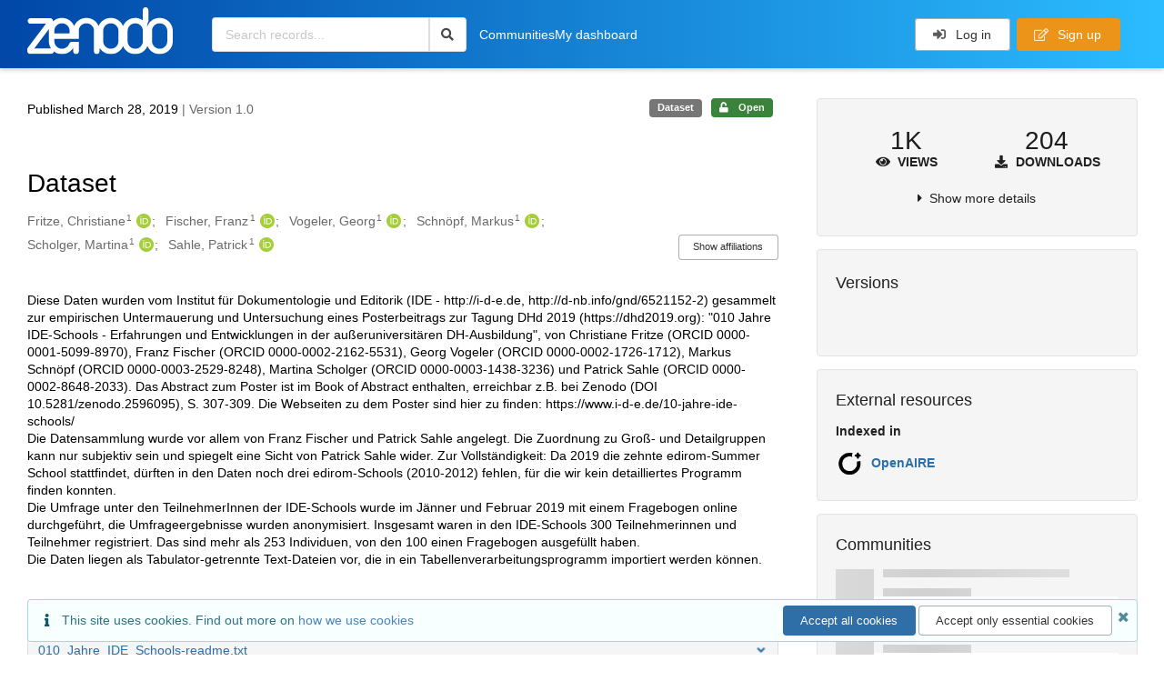

--- FILE ---
content_type: text/html; charset=utf-8
request_url: https://zenodo.org/records/2613382
body_size: 15810
content:



<!DOCTYPE html>
<html lang="en" dir="ltr">
  <head>
  
    
    <meta charset="utf-8">
    <meta http-equiv="X-UA-Compatible" content="IE=edge">
    <meta name="viewport" content="width=device-width, initial-scale=1">
    <meta name="google-site-verification" content="5fPGCLllnWrvFxH9QWI0l1TadV7byeEvfPcyK2VkS_s"/>
    <meta name="google-site-verification" content="Rp5zp04IKW-s1IbpTOGB7Z6XY60oloZD5C3kTM-AiY4"/>

    
    
    <meta name="generator" content="InvenioRDM 14.0"/>

    
    
    
  
    <meta name="description" content="Diese Daten wurden vom Institut für Dokumentologie und Editorik (IDE - http://i-d-e.de, http://d-nb.info/gnd/6521152-2) gesammelt zur empirischen Untermauerung und Untersuchung eines Posterbeitrags zur Tagung DHd 2019 (https://dhd2019.org): &#34;010 Jahre IDE-Schools - Erfahrungen und Entwicklungen in der außeruniversitären DH-Ausbildung&#34;, von Christiane Fritze (ORCID 0000-0001-5099-8970), Franz Fischer (ORCID 0000-0002-2162-5531), Georg Vogeler (ORCID 0000-0002-1726-1712), Markus Schnöpf (ORCID 0000-0003-2529-8248), Martina Scholger (ORCID 0000-0003-1438-3236) und Patrick Sahle (ORCID 0000-0002-8648-2033). Das Abstract zum Poster ist im Book of Abstract enthalten, erreichbar z.B. bei Zenodo (DOI 10.5281/zenodo.2596095), S. 307-309. Die Webseiten zu dem Poster sind hier zu finden: https://www.i-d-e.de/10-jahre-ide-schools/ Die Datensammlung wurde vor allem von Franz Fischer und Patrick Sahle angelegt. Die Zuordnung zu Groß- und Detailgruppen kann nur subjektiv sein und spiegelt eine Sicht von Patrick Sahle wider. Zur Vollständigkeit: Da 2019 die zehnte edirom-Summer School stattfindet, dürften in den Daten noch drei edirom-Schools (2010-2012) fehlen, für die wir kein detailliertes Programm finden konnten. Die Umfrage unter den TeilnehmerInnen der IDE-Schools wurde im Jänner und Februar 2019 mit einem Fragebogen online durchgeführt, die Umfrageergebnisse wurden anonymisiert. Insgesamt waren in den IDE-Schools 300 Teilnehmerinnen und Teilnehmer registriert. Das sind mehr als 253 Individuen, von den 100 einen Fragebogen ausgefüllt haben. Die Daten liegen als Tabulator-getrennte Text-Dateien vor, die in ein Tabellenverarbeitungsprogramm importiert werden können." />
    <meta name="citation_title" content="Dataset" />
    <meta name="citation_author" content="Fritze, Christiane" />
    <meta name="citation_author" content="Fischer, Franz" />
    <meta name="citation_author" content="Vogeler, Georg" />
    <meta name="citation_author" content="Schnöpf, Markus" />
    <meta name="citation_author" content="Scholger, Martina" />
    <meta name="citation_author" content="Sahle, Patrick" />
    <meta name="citation_doi" content="10.5281/zenodo.2613382" />
    <meta name="citation_keywords" content="Digital Humanities Schools" />
    <meta name="citation_keywords" content="Digital Editions" />
    <meta name="citation_abstract_html_url" content="https://zenodo.org/records/2613382" />
    <meta property="og:title" content="Dataset" />
    <meta property="og:description" content="Diese Daten wurden vom Institut für Dokumentologie und Editorik (IDE - http://i-d-e.de, http://d-nb.info/gnd/6521152-2) gesammelt zur empirischen Untermauerung und Untersuchung eines Posterbeitrags zur Tagung DHd 2019 (https://dhd2019.org): &#34;010 Jahre IDE-Schools - Erfahrungen und Entwicklungen in der außeruniversitären DH-Ausbildung&#34;, von Christiane Fritze (ORCID 0000-0001-5099-8970), Franz Fischer (ORCID 0000-0002-2162-5531), Georg Vogeler (ORCID 0000-0002-1726-1712), Markus Schnöpf (ORCID 0000-0003-2529-8248), Martina Scholger (ORCID 0000-0003-1438-3236) und Patrick Sahle (ORCID 0000-0002-8648-2033). Das Abstract zum Poster ist im Book of Abstract enthalten, erreichbar z.B. bei Zenodo (DOI 10.5281/zenodo.2596095), S. 307-309. Die Webseiten zu dem Poster sind hier zu finden: https://www.i-d-e.de/10-jahre-ide-schools/ Die Datensammlung wurde vor allem von Franz Fischer und Patrick Sahle angelegt. Die Zuordnung zu Groß- und Detailgruppen kann nur subjektiv sein und spiegelt eine Sicht von Patrick Sahle wider. Zur Vollständigkeit: Da 2019 die zehnte edirom-Summer School stattfindet, dürften in den Daten noch drei edirom-Schools (2010-2012) fehlen, für die wir kein detailliertes Programm finden konnten. Die Umfrage unter den TeilnehmerInnen der IDE-Schools wurde im Jänner und Februar 2019 mit einem Fragebogen online durchgeführt, die Umfrageergebnisse wurden anonymisiert. Insgesamt waren in den IDE-Schools 300 Teilnehmerinnen und Teilnehmer registriert. Das sind mehr als 253 Individuen, von den 100 einen Fragebogen ausgefüllt haben. Die Daten liegen als Tabulator-getrennte Text-Dateien vor, die in ein Tabellenverarbeitungsprogramm importiert werden können." />
    <meta property="og:url" content="https://zenodo.org/records/2613382" />
    <meta property="og:site_name" content="Zenodo" />
    <meta name="twitter:card" content="summary" />
    <meta name="twitter:site" content="@zenodo_org" />
    <meta name="twitter:title" content="Dataset" />
    <meta name="twitter:description" content="Diese Daten wurden vom Institut für Dokumentologie und Editorik (IDE - http://i-d-e.de, http://d-nb.info/gnd/6521152-2) gesammelt zur empirischen Untermauerung und Untersuchung eines Posterbeitrags zur Tagung DHd 2019 (https://dhd2019.org): &#34;010 Jahre IDE-Schools - Erfahrungen und Entwicklungen in der außeruniversitären DH-Ausbildung&#34;, von Christiane Fritze (ORCID 0000-0001-5099-8970), Franz Fischer (ORCID 0000-0002-2162-5531), Georg Vogeler (ORCID 0000-0002-1726-1712), Markus Schnöpf (ORCID 0000-0003-2529-8248), Martina Scholger (ORCID 0000-0003-1438-3236) und Patrick Sahle (ORCID 0000-0002-8648-2033). Das Abstract zum Poster ist im Book of Abstract enthalten, erreichbar z.B. bei Zenodo (DOI 10.5281/zenodo.2596095), S. 307-309. Die Webseiten zu dem Poster sind hier zu finden: https://www.i-d-e.de/10-jahre-ide-schools/ Die Datensammlung wurde vor allem von Franz Fischer und Patrick Sahle angelegt. Die Zuordnung zu Groß- und Detailgruppen kann nur subjektiv sein und spiegelt eine Sicht von Patrick Sahle wider. Zur Vollständigkeit: Da 2019 die zehnte edirom-Summer School stattfindet, dürften in den Daten noch drei edirom-Schools (2010-2012) fehlen, für die wir kein detailliertes Programm finden konnten. Die Umfrage unter den TeilnehmerInnen der IDE-Schools wurde im Jänner und Februar 2019 mit einem Fragebogen online durchgeführt, die Umfrageergebnisse wurden anonymisiert. Insgesamt waren in den IDE-Schools 300 Teilnehmerinnen und Teilnehmer registriert. Das sind mehr als 253 Individuen, von den 100 einen Fragebogen ausgefüllt haben. Die Daten liegen als Tabulator-getrennte Text-Dateien vor, die in ein Tabellenverarbeitungsprogramm importiert werden können." />
    
    <link rel="alternate" type="text/tab-separated-values" href="https://zenodo.org/records/2613382/files/010_Jahre_IDE_Schools-EditingSchools-Module.tsv">
    <link rel="item" type="text/tab-separated-values" href="https://zenodo.org/records/2613382/files/010_Jahre_IDE_Schools-EditingSchools-Module.tsv">
    
    <link rel="alternate" type="text/tab-separated-values" href="https://zenodo.org/records/2613382/files/010_Jahre_IDE_Schools-EditingSchools-Schools.tsv">
    <link rel="item" type="text/tab-separated-values" href="https://zenodo.org/records/2613382/files/010_Jahre_IDE_Schools-EditingSchools-Schools.tsv">
    
    <link rel="alternate" type="text/plain" href="https://zenodo.org/records/2613382/files/010_Jahre_IDE_Schools-readme.txt">
    <link rel="item" type="text/plain" href="https://zenodo.org/records/2613382/files/010_Jahre_IDE_Schools-readme.txt">
    
    <link rel="alternate" type="text/tab-separated-values" href="https://zenodo.org/records/2613382/files/010_Jahre_IDE_Schools-Umfrage-Ergebnisse_AbsolventInnen.tsv">
    <link rel="item" type="text/tab-separated-values" href="https://zenodo.org/records/2613382/files/010_Jahre_IDE_Schools-Umfrage-Ergebnisse_AbsolventInnen.tsv">


<link rel="canonical" href="https://zenodo.org/records/2613382">
      <title>Dataset</title>
      <link rel="shortcut icon" type="image/x-icon" href="/static/favicon.ico"/>
          <link rel="apple-touch-icon" sizes="120x120" href="/static/apple-touch-icon-120.png"/>
          <link rel="apple-touch-icon" sizes="152x152" href="/static/apple-touch-icon-152.png"/>
          <link rel="apple-touch-icon" sizes="167x167" href="/static/apple-touch-icon-167.png"/>
          <link rel="apple-touch-icon" sizes="180x180" href="/static/apple-touch-icon-180.png"/>
    
      <link rel="stylesheet" href="/static/dist/css/3526.2bdf02c28fcf25a2b8d3.css" />
      <!-- HTML5 shim and Respond.js for IE8 support of HTML5 elements and media queries -->
      <!--[if lt IE 9]>
        <script src="https://oss.maxcdn.com/html5shiv/3.7.2/html5shiv.min.js"></script>
        <script src="https://oss.maxcdn.com/respond/1.4.2/respond.min.js"></script>
      <![endif]-->
    
  </head>

  <body data-invenio-config='{"isMathJaxEnabled": "//cdnjs.cloudflare.com/ajax/libs/mathjax/3.2.2/es5/tex-mml-chtml.js?config=TeX-AMS-MML_HTMLorMML"}'  itemscope itemtype="http://schema.org/WebPage" data-spy="scroll" data-target=".scrollspy-target">
      <a id="skip-to-main" class="ui button primary ml-5 mt-5 skip-link" href="#main">Skip to main</a>
      <!--[if lt IE 8]>
        <p class="browserupgrade">You are using an <strong>outdated</strong> browser. Please <a href="http://browsehappy.com/">upgrade your browser</a> to improve your experience.</p>
      <![endif]-->
    

<div>
  <header class="theme header">

    <div class="outer-navbar">
      <div class="ui container invenio-header-container">
        <nav id="invenio-nav" class="ui inverted menu borderless p-0">
          <div class="item logo p-0">
                    <a class="logo-link" href="/">
                      <img class="ui image rdm-logo"
                            src="/static/images/invenio-rdm.svg"
                            alt="Zenodo home"/>
                    </a>
          </div>

          <div id="rdm-burger-toggle">
            <button
              id="rdm-burger-menu-icon"
              class="ui button transparent"
              aria-label="Menu"
              aria-haspopup="menu"
              aria-expanded="false"
              aria-controls="invenio-menu"
            >
              <span class="navicon" aria-hidden="true"></span>
            </button>
          </div>

          <nav
            id="invenio-menu"
            aria-labelledby="rdm-burger-menu-icon"
            class="ui fluid menu borderless mobile-hidden"
          >
            <button
              id="rdm-close-burger-menu-icon"
              class="ui button transparent"
              aria-label="Close menu"
            >
              <span class="navicon" aria-hidden="true"></span>
            </button>
    
    
    
      <div class="item p-0 search-bar">
        <div id="header-search-bar" data-options='[{"key": "records", "text": "All Zenodo", "value": "/search"}]'>
          <div class="ui fluid search">
            <div class="ui icon input">
              <input
                autocomplete="off"
                aria-label="Search records"
                placeholder="Search records..."
                type="text"
                tabindex="0"
                class="prompt"
                value=""
              >
              <i aria-hidden="true" class="search icon"></i>
            </div>
          </div>
        </div>
      </div>

                  <div class="item">
                    <a href="/communities">Communities</a>
                  </div>

              
                <div class="item">
                  <a href="/me/uploads">My dashboard</a>
                </div>
              
              <div class="right menu item">
    <form>
      <a
        href="/login/?next=/records/2613382"
        class="ui button auth-button" aria-busy="false" aria-live="polite" aria-label="Log in"
      >
        <i class="sign-in icon auth-icon" aria-hidden="true"></i>
        Log in
      </a>
      
        <a href="/signup/" class="ui button signup">
          <i class="edit outline icon"></i>
          Sign up
        </a>
      
    </form>
              </div>
          </nav>
        </nav>
      </div>
    </div>
      
      
    
      
    
    
  </header>
</div>

  <main id="main">
    <div class="invenio-page-body">
  <section id="banners" class="banners" aria-label="Information banner">
    <!-- COMMUNITY HEADER: hide it when displaying the submission request -->
    
      
    
    <!-- /COMMUNITY HEADER -->

    <!-- PREVIEW HEADER -->
    
    <!-- /PREVIEW HEADER -->

    
  </section>


  <div class="ui container">
    <div class="ui relaxed grid mt-5">
      <div class="two column row top-padded">

        
        <article
          class="sixteen wide tablet eleven wide computer column main-record-content">
          

              

              

              <section id="record-info"
                       aria-label="Publication date and version number">
                <div class="ui grid middle aligned">
                  <div class="two column row">
                    <div class="left floated left aligned column">
                      <span class="ui" title="Publication date">
                        Published March 28, 2019
                      </span>
                      <span
                        class="label text-muted"> | Version 1.0</span>
                    </div>
                    <div class="right floated right aligned column">

                      
                        <span role="note"
                              class="ui label horizontal small neutral mb-5"
                              aria-label="Resource type"
                        >
                          Dataset
                        </span>
                      

                      <span role="note"
                            class="ui label horizontal small access-status open mb-5"
                            data-tooltip="The record and files are publicly accessible."
                            data-inverted=""
                            aria-label="Access status"
                      >
                        
                          <i class="icon unlock"
                             aria-hidden="true"></i>
                        
                        <span
                          aria-label="The record and files are publicly accessible.">
                          Open
                        </span>
                      </span>
                    </div>
                  </div>
                </div>
              </section>
              <div class="ui divider hidden"></div><section id="record-title-section"
                       aria-label="Record title and creators">
                <h1 id="record-title"
                    class="wrap-overflowing-text">Dataset</h1>

                
                  <section id="creatibutors"
                           aria-label="Creators and contributors">

<div class="ui grid">
  
    <div class="row ui accordion affiliations">
      <div class="sixteen wide mobile twelve wide tablet thirteen wide computer column">
          <h3 class="sr-only">Creators</h3>
          <ul class="creatibutors">
            
  
  <li class="creatibutor-wrap separated">
    <a class="ui creatibutor-link"
      
        data-tooltip="Institut für Dokumentologie und Editorik"
      
      href="/search?q=metadata.creators.person_or_org.name:%22Fritze,+Christiane%22"
    >

      <span class="creatibutor-name">Fritze, Christiane</span><sup class="font-tiny">1</sup></a>
  

  
    
      
        
        <a href="https://orcid.org/0000-0001-5099-8970"
           aria-label="Fritze, Christiane's ORCID profile"
           title="Fritze, Christiane's ORCID profile">
          <img class="ml-5 inline-id-icon"
               src="/static/images/orcid.svg"
               alt="ORCID icon"/>
        </a>
      
    
      
    
      
    
      
    
  

  
  
</li>
  
  <li class="creatibutor-wrap separated">
    <a class="ui creatibutor-link"
      
        data-tooltip="Institut für Dokumentologie und Editorik"
      
      href="/search?q=metadata.creators.person_or_org.name:%22Fischer,+Franz%22"
    >

      <span class="creatibutor-name">Fischer, Franz</span><sup class="font-tiny">1</sup></a>
  

  
    
      
        
        <a href="https://orcid.org/0000-0002-2162-5531"
           aria-label="Fischer, Franz's ORCID profile"
           title="Fischer, Franz's ORCID profile">
          <img class="ml-5 inline-id-icon"
               src="/static/images/orcid.svg"
               alt="ORCID icon"/>
        </a>
      
    
      
    
      
    
      
    
  

  
  
</li>
  
  <li class="creatibutor-wrap separated">
    <a class="ui creatibutor-link"
      
        data-tooltip="Institut für Dokumentologie und Editorik"
      
      href="/search?q=metadata.creators.person_or_org.name:%22Vogeler,+Georg%22"
    >

      <span class="creatibutor-name">Vogeler, Georg</span><sup class="font-tiny">1</sup></a>
  

  
    
      
        
        <a href="https://orcid.org/0000-0002-1726-1712"
           aria-label="Vogeler, Georg's ORCID profile"
           title="Vogeler, Georg's ORCID profile">
          <img class="ml-5 inline-id-icon"
               src="/static/images/orcid.svg"
               alt="ORCID icon"/>
        </a>
      
    
      
    
      
    
      
    
  

  
  
</li>
  
  <li class="creatibutor-wrap separated">
    <a class="ui creatibutor-link"
      
        data-tooltip="Institut für Dokumentologie und Editorik"
      
      href="/search?q=metadata.creators.person_or_org.name:%22Schn%C3%B6pf,+Markus%22"
    >

      <span class="creatibutor-name">Schnöpf, Markus</span><sup class="font-tiny">1</sup></a>
  

  
    
      
        
        <a href="https://orcid.org/0000-0003-2529-8248"
           aria-label="Schnöpf, Markus's ORCID profile"
           title="Schnöpf, Markus's ORCID profile">
          <img class="ml-5 inline-id-icon"
               src="/static/images/orcid.svg"
               alt="ORCID icon"/>
        </a>
      
    
      
    
      
    
      
    
  

  
  
</li>
  
  <li class="creatibutor-wrap separated">
    <a class="ui creatibutor-link"
      
        data-tooltip="Institut für Dokumentologie und Editorik"
      
      href="/search?q=metadata.creators.person_or_org.name:%22Scholger,+Martina%22"
    >

      <span class="creatibutor-name">Scholger, Martina</span><sup class="font-tiny">1</sup></a>
  

  
    
      
        
        <a href="https://orcid.org/0000-0003-1438-3236"
           aria-label="Scholger, Martina's ORCID profile"
           title="Scholger, Martina's ORCID profile">
          <img class="ml-5 inline-id-icon"
               src="/static/images/orcid.svg"
               alt="ORCID icon"/>
        </a>
      
    
      
    
      
    
      
    
  

  
  
</li>
  
  <li class="creatibutor-wrap separated">
    <a class="ui creatibutor-link"
      
        data-tooltip="Institut für Dokumentologie und Editorik"
      
      href="/search?q=metadata.creators.person_or_org.name:%22Sahle,+Patrick%22"
    >

      <span class="creatibutor-name">Sahle, Patrick</span><sup class="font-tiny">1</sup></a>
  

  
    
      
        
        <a href="https://orcid.org/0000-0002-8648-2033"
           aria-label="Sahle, Patrick's ORCID profile"
           title="Sahle, Patrick's ORCID profile">
          <img class="ml-5 inline-id-icon"
               src="/static/images/orcid.svg"
               alt="ORCID icon"/>
        </a>
      
    
      
    
      
    
      
    
  

  
  
</li>
  
          </ul>
      </div>

        
        
          
<div class="ui sixteen wide tablet three wide computer column title right aligned bottom aligned">
  <button class="ui affiliations-button trigger button mini mr-0"
          aria-controls="creators-affiliations"
          data-open-text="Show affiliations"
          data-close-text="Hide affiliations"
          aria-expanded="false"
  >
    Show affiliations
  </button>
</div>

<section class="ui sixteen wide column content" id="creators-affiliations" aria-label="Affiliations for creators">
  <ul>
    
    <li>
      1.

      

      Institut für Dokumentologie und Editorik
    </li>
  

    </ul>
</section>

        

    </div>
  

  
</div>
                  </section>
                
              </section>



  <section id="description" class="rel-mt-2 rich-input-content" aria-label="Record description">
    <h2 id="description-heading" class="sr-only">Description</h2>
    
    <div style="word-wrap: break-word;">
      <p>Diese Daten wurden vom Institut f&uuml;r Dokumentologie und Editorik (IDE - http://i-d-e.de, http://d-nb.info/gnd/6521152-2) gesammelt zur empirischen Untermauerung und Untersuchung eines Posterbeitrags zur Tagung DHd 2019 (https://dhd2019.org): &quot;010 Jahre IDE-Schools - Erfahrungen und Entwicklungen in der au&szlig;eruniversit&auml;ren DH-Ausbildung&quot;, von Christiane Fritze (ORCID 0000-0001-5099-8970), Franz Fischer (ORCID 0000-0002-2162-5531), Georg Vogeler (ORCID 0000-0002-1726-1712), Markus Schn&ouml;pf (ORCID 0000-0003-2529-8248), Martina Scholger (ORCID 0000-0003-1438-3236) und Patrick Sahle (ORCID 0000-0002-8648-2033). Das Abstract zum Poster ist im Book of Abstract enthalten, erreichbar z.B. bei Zenodo (DOI 10.5281/zenodo.2596095), S. 307-309. Die Webseiten zu dem Poster sind hier zu finden: https://www.i-d-e.de/10-jahre-ide-schools/<br>
Die Datensammlung wurde vor allem von Franz Fischer und Patrick Sahle angelegt. Die Zuordnung zu Gro&szlig;- und Detailgruppen kann nur subjektiv sein und spiegelt eine Sicht von Patrick Sahle wider. Zur Vollst&auml;ndigkeit: Da 2019 die zehnte edirom-Summer School stattfindet, d&uuml;rften in den Daten noch drei edirom-Schools (2010-2012) fehlen, f&uuml;r die wir kein detailliertes Programm finden konnten.<br>
Die Umfrage unter den TeilnehmerInnen der IDE-Schools wurde im J&auml;nner und Februar 2019 mit einem Fragebogen online durchgef&uuml;hrt, die Umfrageergebnisse wurden anonymisiert. Insgesamt waren in den IDE-Schools 300 Teilnehmerinnen und Teilnehmer registriert. Das sind mehr als 253 Individuen, von den 100 einen Fragebogen ausgef&uuml;llt haben.<br>
Die Daten liegen als Tabulator-getrennte Text-Dateien vor, die in ein Tabellenverarbeitungsprogramm importiert werden k&ouml;nnen.</p>
    </div>
  </section>


<section
      id="record-files" class="rel-mt-2 rel-mb-3"
      aria-label="Files"
    ><h2 id="files-heading">Files</h2>
            
  <div class="ui accordion panel mb-10 open" href="#files-preview-accordion-panel">
    <h3 class="active title panel-heading open m-0">
      <div
        role="button"
        id="files-preview-accordion-trigger"
        aria-controls="files-preview-accordion-panel"
        aria-expanded="true"
        tabindex="0"
        class="trigger"
        aria-label="File preview"
      >
        <span id="preview-file-title">010_Jahre_IDE_Schools-readme.txt</span>
        <i class="angle right icon" aria-hidden="true"></i>
      </div>
    </h3>
    <div
      role="region"
      id="files-preview-accordion-panel"
      aria-labelledby="files-preview-accordion-trigger"
      class="active content preview-container pt-0 open"
    >
      <div>
        
  
  <iframe
    title="Preview"
    class="preview-iframe"
    id="preview-iframe"
    name="preview-iframe"
    src="/records/2613382/preview/010_Jahre_IDE_Schools-readme.txt?include_deleted=0"
  >
  </iframe>
      </div>
    </div>
  </div>
  <div class="ui accordion panel mb-10 open" href="#files-list-accordion-panel">
    <h3 class="active title panel-heading open m-0">
      <div role="button" id="files-list-accordion-trigger" aria-controls="files-list-accordion-panel" aria-expanded="true" tabindex="0" class="trigger">
        Files
        <small class="text-muted"> (59.0 kB)</small>
        <i class="angle right icon" aria-hidden="true"></i>
      </div>
    </h3>

    <div role="region" id="files-list-accordion-panel" aria-labelledby="files-list-accordion-trigger" class="active content pt-0">
      
      <div>
        
  <table class="ui striped table files fluid open">
    <thead>
      <tr>
        <th>Name</th>
        <th>Size</th>
        <th class>
            
            <a role="button" class="ui compact mini button right floated archive-link" href="https://zenodo.org/api/records/2613382/files-archive">
              <i class="file archive icon button" aria-hidden="true"></i> Download all
            </a>
        </th>
      </tr>
    </thead>
    <tbody>
    
      
        
        
        <tr>
          <td class="ten wide">
            <div>
              <a href="/records/2613382/files/010_Jahre_IDE_Schools-EditingSchools-Module.tsv?download=1">010_Jahre_IDE_Schools-EditingSchools-Module.tsv</a>
            </div>
            <small class="ui text-muted font-tiny">md5:8992b5e0385859524d17610c26e7f5fd
            <div class="ui icon inline-block" data-tooltip="This is the file fingerprint (checksum), which can be used to verify the file integrity.">
              <i class="question circle checksum icon"></i>
            </div>
            </small>
          </td>
          <td>29.1 kB</td>
          <td class="right aligned">
            <span>
              
              <a role="button" class="ui compact mini button" href="/records/2613382/files/010_Jahre_IDE_Schools-EditingSchools-Module.tsv?download=1">
                <i class="download icon" aria-hidden="true"></i>Download
              </a>
            </span>
          </td>
        </tr>
      
    
      
        
        
        <tr>
          <td class="ten wide">
            <div>
              <a href="/records/2613382/files/010_Jahre_IDE_Schools-EditingSchools-Schools.tsv?download=1">010_Jahre_IDE_Schools-EditingSchools-Schools.tsv</a>
            </div>
            <small class="ui text-muted font-tiny">md5:7053ae38863ddd14a321181b88537c42
            <div class="ui icon inline-block" data-tooltip="This is the file fingerprint (checksum), which can be used to verify the file integrity.">
              <i class="question circle checksum icon"></i>
            </div>
            </small>
          </td>
          <td>4.9 kB</td>
          <td class="right aligned">
            <span>
              
              <a role="button" class="ui compact mini button" href="/records/2613382/files/010_Jahre_IDE_Schools-EditingSchools-Schools.tsv?download=1">
                <i class="download icon" aria-hidden="true"></i>Download
              </a>
            </span>
          </td>
        </tr>
      
    
      
        
        
        <tr>
          <td class="ten wide">
            <div>
              <a href="/records/2613382/files/010_Jahre_IDE_Schools-readme.txt?download=1">010_Jahre_IDE_Schools-readme.txt</a>
            </div>
            <small class="ui text-muted font-tiny">md5:837d19d7d5164766e11de4cf1240f398
            <div class="ui icon inline-block" data-tooltip="This is the file fingerprint (checksum), which can be used to verify the file integrity.">
              <i class="question circle checksum icon"></i>
            </div>
            </small>
          </td>
          <td>1.7 kB</td>
          <td class="right aligned">
            <span>
              
                <a role="button" class="ui compact mini button preview-link" href="/records/2613382/preview/010_Jahre_IDE_Schools-readme.txt?include_deleted=0" target="preview-iframe" data-file-key="010_Jahre_IDE_Schools-readme.txt">
                  <i class="eye icon" aria-hidden="true"></i>Preview
                </a>
              
              <a role="button" class="ui compact mini button" href="/records/2613382/files/010_Jahre_IDE_Schools-readme.txt?download=1">
                <i class="download icon" aria-hidden="true"></i>Download
              </a>
            </span>
          </td>
        </tr>
      
    
      
        
        
        <tr>
          <td class="ten wide">
            <div>
              <a href="/records/2613382/files/010_Jahre_IDE_Schools-Umfrage-Ergebnisse_AbsolventInnen.tsv?download=1">010_Jahre_IDE_Schools-Umfrage-Ergebnisse_AbsolventInnen.tsv</a>
            </div>
            <small class="ui text-muted font-tiny">md5:02384806cd1d4bac3662a2465172179e
            <div class="ui icon inline-block" data-tooltip="This is the file fingerprint (checksum), which can be used to verify the file integrity.">
              <i class="question circle checksum icon"></i>
            </div>
            </small>
          </td>
          <td>23.3 kB</td>
          <td class="right aligned">
            <span>
              
              <a role="button" class="ui compact mini button" href="/records/2613382/files/010_Jahre_IDE_Schools-Umfrage-Ergebnisse_AbsolventInnen.tsv?download=1">
                <i class="download icon" aria-hidden="true"></i>Download
              </a>
            </span>
          </td>
        </tr>
      
    
    </tbody>
  </table>
      </div>
    </div>
  </div>

    </section>
              

  <section id="additional-details" class="rel-mt-2" aria-label="Additional record details">











  <h2 id="record-details-heading">Additional details</h2>

  <div class="ui divider"></div>

  

  

  
    
      <div class="ui grid">
        <div class="sixteen wide mobile four wide tablet three wide computer column">
          <h3 class="ui header">Related works</h3>
        </div>
        <div class="sixteen wide mobile twelve wide tablet thirteen wide computer column">
          
  <dl class="details-list">
      <dt class="ui tiny header">Is supplement to</dt>
      
  
    <dd>
      

      
      
      
        <a href="https://doi.org/10.5281/zenodo.2596095" target="_blank" title="Opens in new tab">
          10.5281/zenodo.2596095
        </a>
      

      
         (DOI)
      
    </dd>
  

  </dl>

        </div>
      </div>
    
    <div class="ui divider"></div>
  

  

  

  

  



  

  </section>
    
    <section
      id="citations-search"
      data-record-pids='{"doi": {"client": "datacite", "identifier": "10.5281/zenodo.2613382", "provider": "datacite"}, "oai": {"identifier": "oai:zenodo.org:2613382", "provider": "oai"}}'
      data-record-parent-pids='{"doi": {"client": "datacite", "identifier": "10.5281/zenodo.2613381", "provider": "datacite"}}'
      data-citations-endpoint="https://zenodo-broker.web.cern.ch/api/relationships"
      aria-label="Record citations"
      class="rel-mb-1"
    >
    </section>
  
        </article>

        
        <aside class="sixteen wide tablet five wide computer column sidebar"
               aria-label="Record details">
          




<section id="metrics" aria-label="Metrics" class="ui segment rdm-sidebar sidebar-container">


<div class="ui tiny two statistics rel-mt-1">
  
  

  <div class="ui statistic">
    <div class="value">1K</div>
    <div class="label">
      <i aria-hidden="true" class="eye icon"></i>
      Views
    </div>
  </div>

  <div class="ui statistic">
    <div class="value">204</div>
    <div class="label">
      <i aria-hidden="true" class="download icon"></i>
      Downloads
    </div>
  </div>
</div>

<div class="ui accordion rel-mt-1 centered">
  <div class="title trigger" tabindex="0">
    <i class="caret right icon" aria-hidden="true"></i>
    <span
      data-open-text="Show more details"
      data-close-text="Show less details"
    >
      Show more details
    </span>
  </div>

  <div class="content">
    <table id="record-statistics" class="ui definition table fluid">
      <thead>
        <tr>
          <th></th>
          <th class="right aligned">All versions</th>
          <th class="right aligned">This version</th>
        </tr>
      </thead>
      <tbody>
        <tr>
          <td>
            Views
            <i
              tabindex="0"
              role="button"
              style="position:relative"
              class="popup-trigger question circle small icon"
              aria-expanded="false"
              aria-label="More info"
              data-variation="mini inverted"
            >
            </i>
            <p role="tooltip" class="popup-content ui flowing popup transition hidden">
              Total views
            </p>
          </td>
          <td data-label="All versions" class="right aligned">
  
    1,303
  
</td>
          <td data-label="This version" class="right aligned">
  
    1,302
  
</td>
        </tr>
        <tr>
          <td>
            Downloads
            <i
              tabindex="0"
              role="button"
              style="position:relative"
              class="popup-trigger question circle small icon"
              aria-expanded="false"
              aria-label="More info"
              data-variation="mini inverted"
            >
            </i>
            <p role="tooltip" class="popup-content ui flowing popup transition hidden">
              Total downloads
            </p>
          </td>
          <td data-label="All versions" class="right aligned">
  
    204
  
</td>
          <td data-label="This version" class="right aligned">
  
    204
  
</td>
        </tr>
        <tr>
          <td>
            Data volume
            <i
              tabindex="0"
              role="button"
              style="position:relative"
              class="popup-trigger question circle small icon"
              aria-expanded="false"
              aria-label="More info"
              data-variation="mini inverted"
            >
            </i>
            <p role="tooltip" class="popup-content ui flowing popup transition hidden">
              Total data volume
            </p>
          </td>

          <td data-label="All versions" class="right aligned">3.2 MB</td>
          <td data-label="This version" class="right aligned">3.2 MB</td>
        </tr>
      </tbody>
    </table>
    <p class="text-align-center rel-mt-1">
      <small>
        <a href="/help/statistics">More info on how stats are collected....</a>
      </small>
    </p>
  </div>

</div>

</section>

<div class="sidebar-container">
  <h2 class="ui medium top attached header mt-0">Versions</h2>
  <div id="record-versions" class="ui segment rdm-sidebar bottom attached pl-0 pr-0 pt-0">
    <div class="versions">
      <div id="recordVersions" data-record='{"access": {"embargo": {"active": false, "reason": null}, "files": "public", "record": "public", "status": "open"}, "created": "2019-03-28T09:06:16.421647+00:00", "custom_fields": {}, "deletion_status": {"is_deleted": false, "status": "P"}, "expanded": {"parent": {"access": {"owned_by": {"active": null, "blocked_at": null, "confirmed_at": null, "email": "", "id": "63749", "is_current_user": false, "links": {"avatar": "https://zenodo.org/api/users/63749/avatar.svg", "records_html": "https://zenodo.org/search/records?q=parent.access.owned_by.user:63749", "self": "https://zenodo.org/api/users/63749"}, "profile": {"affiliations": "", "full_name": ""}, "username": "schnoepf", "verified_at": null}}}}, "files": {"count": 4, "enabled": true, "entries": {"010_Jahre_IDE_Schools-EditingSchools-Module.tsv": {"access": {"hidden": false}, "checksum": "md5:8992b5e0385859524d17610c26e7f5fd", "ext": "tsv", "id": "a0404f3c-58e5-4b85-a57b-52c8ea2223ee", "key": "010_Jahre_IDE_Schools-EditingSchools-Module.tsv", "links": {"content": "https://zenodo.org/api/records/2613382/files/010_Jahre_IDE_Schools-EditingSchools-Module.tsv/content", "self": "https://zenodo.org/api/records/2613382/files/010_Jahre_IDE_Schools-EditingSchools-Module.tsv"}, "metadata": null, "mimetype": "text/tab-separated-values", "size": 29127, "storage_class": "L"}, "010_Jahre_IDE_Schools-EditingSchools-Schools.tsv": {"access": {"hidden": false}, "checksum": "md5:7053ae38863ddd14a321181b88537c42", "ext": "tsv", "id": "54b86d45-0d86-4ccf-ade6-43df1a5c5778", "key": "010_Jahre_IDE_Schools-EditingSchools-Schools.tsv", "links": {"content": "https://zenodo.org/api/records/2613382/files/010_Jahre_IDE_Schools-EditingSchools-Schools.tsv/content", "self": "https://zenodo.org/api/records/2613382/files/010_Jahre_IDE_Schools-EditingSchools-Schools.tsv"}, "metadata": null, "mimetype": "text/tab-separated-values", "size": 4872, "storage_class": "L"}, "010_Jahre_IDE_Schools-Umfrage-Ergebnisse_AbsolventInnen.tsv": {"access": {"hidden": false}, "checksum": "md5:02384806cd1d4bac3662a2465172179e", "ext": "tsv", "id": "c5329ed4-b165-4fa3-ae58-380223817952", "key": "010_Jahre_IDE_Schools-Umfrage-Ergebnisse_AbsolventInnen.tsv", "links": {"content": "https://zenodo.org/api/records/2613382/files/010_Jahre_IDE_Schools-Umfrage-Ergebnisse_AbsolventInnen.tsv/content", "self": "https://zenodo.org/api/records/2613382/files/010_Jahre_IDE_Schools-Umfrage-Ergebnisse_AbsolventInnen.tsv"}, "metadata": null, "mimetype": "text/tab-separated-values", "size": 23284, "storage_class": "L"}, "010_Jahre_IDE_Schools-readme.txt": {"access": {"hidden": false}, "checksum": "md5:837d19d7d5164766e11de4cf1240f398", "ext": "txt", "id": "3235ad3c-6656-461a-828f-92dfa5aae0b8", "key": "010_Jahre_IDE_Schools-readme.txt", "links": {"content": "https://zenodo.org/api/records/2613382/files/010_Jahre_IDE_Schools-readme.txt/content", "self": "https://zenodo.org/api/records/2613382/files/010_Jahre_IDE_Schools-readme.txt"}, "metadata": null, "mimetype": "text/plain", "size": 1742, "storage_class": "L"}}, "order": [], "total_bytes": 59025}, "id": "2613382", "is_draft": false, "is_published": true, "links": {"access": "https://zenodo.org/api/records/2613382/access", "access_grants": "https://zenodo.org/api/records/2613382/access/grants", "access_links": "https://zenodo.org/api/records/2613382/access/links", "access_request": "https://zenodo.org/api/records/2613382/access/request", "access_users": "https://zenodo.org/api/records/2613382/access/users", "archive": "https://zenodo.org/api/records/2613382/files-archive", "archive_media": "https://zenodo.org/api/records/2613382/media-files-archive", "communities": "https://zenodo.org/api/records/2613382/communities", "communities-suggestions": "https://zenodo.org/api/records/2613382/communities-suggestions", "doi": "https://doi.org/10.5281/zenodo.2613382", "draft": "https://zenodo.org/api/records/2613382/draft", "file_modification": "https://zenodo.org/api/records/2613382/file-modification", "files": "https://zenodo.org/api/records/2613382/files", "latest": "https://zenodo.org/api/records/2613382/versions/latest", "latest_html": "https://zenodo.org/records/2613382/latest", "media_files": "https://zenodo.org/api/records/2613382/media-files", "parent": "https://zenodo.org/api/records/2613381", "parent_doi": "https://doi.org/10.5281/zenodo.2613381", "parent_doi_html": "https://zenodo.org/doi/10.5281/zenodo.2613381", "parent_html": "https://zenodo.org/records/2613381", "preview_html": "https://zenodo.org/records/2613382?preview=1", "request_deletion": "https://zenodo.org/api/records/2613382/request-deletion", "requests": "https://zenodo.org/api/records/2613382/requests", "reserve_doi": "https://zenodo.org/api/records/2613382/draft/pids/doi", "self": "https://zenodo.org/api/records/2613382", "self_doi": "https://doi.org/10.5281/zenodo.2613382", "self_doi_html": "https://zenodo.org/doi/10.5281/zenodo.2613382", "self_html": "https://zenodo.org/records/2613382", "self_iiif_manifest": "https://zenodo.org/api/iiif/record:2613382/manifest", "self_iiif_sequence": "https://zenodo.org/api/iiif/record:2613382/sequence/default", "versions": "https://zenodo.org/api/records/2613382/versions"}, "media_files": {"count": 0, "enabled": false, "entries": {}, "order": [], "total_bytes": 0}, "metadata": {"creators": [{"affiliations": [{"name": "Institut f\u00fcr Dokumentologie und Editorik"}], "person_or_org": {"family_name": "Fritze", "given_name": "Christiane", "identifiers": [{"identifier": "0000-0001-5099-8970", "scheme": "orcid"}], "name": "Fritze, Christiane", "type": "personal"}}, {"affiliations": [{"name": "Institut f\u00fcr Dokumentologie und Editorik"}], "person_or_org": {"family_name": "Fischer", "given_name": "Franz", "identifiers": [{"identifier": "0000-0002-2162-5531", "scheme": "orcid"}], "name": "Fischer, Franz", "type": "personal"}}, {"affiliations": [{"name": "Institut f\u00fcr Dokumentologie und Editorik"}], "person_or_org": {"family_name": "Vogeler", "given_name": "Georg", "identifiers": [{"identifier": "0000-0002-1726-1712", "scheme": "orcid"}], "name": "Vogeler, Georg", "type": "personal"}}, {"affiliations": [{"name": "Institut f\u00fcr Dokumentologie und Editorik"}], "person_or_org": {"family_name": "Schn\u00f6pf", "given_name": "Markus", "identifiers": [{"identifier": "0000-0003-2529-8248", "scheme": "orcid"}], "name": "Schn\u00f6pf, Markus", "type": "personal"}}, {"affiliations": [{"name": "Institut f\u00fcr Dokumentologie und Editorik"}], "person_or_org": {"family_name": "Scholger", "given_name": "Martina", "identifiers": [{"identifier": "0000-0003-1438-3236", "scheme": "orcid"}], "name": "Scholger, Martina", "type": "personal"}}, {"affiliations": [{"name": "Institut f\u00fcr Dokumentologie und Editorik"}], "person_or_org": {"family_name": "Sahle", "given_name": "Patrick", "identifiers": [{"identifier": "0000-0002-8648-2033", "scheme": "orcid"}], "name": "Sahle, Patrick", "type": "personal"}}], "description": "\u003cp\u003eDiese Daten wurden vom Institut f\u0026uuml;r Dokumentologie und Editorik (IDE - http://i-d-e.de, http://d-nb.info/gnd/6521152-2) gesammelt zur empirischen Untermauerung und Untersuchung eines Posterbeitrags zur Tagung DHd 2019 (https://dhd2019.org): \u0026quot;010 Jahre IDE-Schools - Erfahrungen und Entwicklungen in der au\u0026szlig;eruniversit\u0026auml;ren DH-Ausbildung\u0026quot;, von Christiane Fritze (ORCID 0000-0001-5099-8970), Franz Fischer (ORCID 0000-0002-2162-5531), Georg Vogeler (ORCID 0000-0002-1726-1712), Markus Schn\u0026ouml;pf (ORCID 0000-0003-2529-8248), Martina Scholger (ORCID 0000-0003-1438-3236) und Patrick Sahle (ORCID 0000-0002-8648-2033). Das Abstract zum Poster ist im Book of Abstract enthalten, erreichbar z.B. bei Zenodo (DOI 10.5281/zenodo.2596095), S. 307-309. Die Webseiten zu dem Poster sind hier zu finden: https://www.i-d-e.de/10-jahre-ide-schools/\u003cbr\u003e\nDie Datensammlung wurde vor allem von Franz Fischer und Patrick Sahle angelegt. Die Zuordnung zu Gro\u0026szlig;- und Detailgruppen kann nur subjektiv sein und spiegelt eine Sicht von Patrick Sahle wider. Zur Vollst\u0026auml;ndigkeit: Da 2019 die zehnte edirom-Summer School stattfindet, d\u0026uuml;rften in den Daten noch drei edirom-Schools (2010-2012) fehlen, f\u0026uuml;r die wir kein detailliertes Programm finden konnten.\u003cbr\u003e\nDie Umfrage unter den TeilnehmerInnen der IDE-Schools wurde im J\u0026auml;nner und Februar 2019 mit einem Fragebogen online durchgef\u0026uuml;hrt, die Umfrageergebnisse wurden anonymisiert. Insgesamt waren in den IDE-Schools 300 Teilnehmerinnen und Teilnehmer registriert. Das sind mehr als 253 Individuen, von den 100 einen Fragebogen ausgef\u0026uuml;llt haben.\u003cbr\u003e\nDie Daten liegen als Tabulator-getrennte Text-Dateien vor, die in ein Tabellenverarbeitungsprogramm importiert werden k\u0026ouml;nnen.\u003c/p\u003e", "languages": [{"id": "deu", "title": {"en": "German"}}], "publication_date": "2019-03-28", "publisher": "Zenodo", "related_identifiers": [{"identifier": "10.5281/zenodo.2596095", "relation_type": {"id": "issupplementto", "title": {"de": "Erg\u00e4nzt", "en": "Is supplement to"}}, "scheme": "doi"}], "resource_type": {"id": "dataset", "title": {"de": "Datensatz", "en": "Dataset"}}, "rights": [{"description": {"en": "The Creative Commons Attribution license allows re-distribution and re-use of a licensed work on the condition that the creator is appropriately credited."}, "icon": "cc-by-icon", "id": "cc-by-4.0", "props": {"scheme": "spdx", "url": "https://creativecommons.org/licenses/by/4.0/legalcode"}, "title": {"en": "Creative Commons Attribution 4.0 International"}}], "subjects": [{"subject": "Digital Humanities Schools"}, {"subject": "Digital Editions"}], "title": "Dataset", "version": "1.0"}, "parent": {"access": {"owned_by": {"user": "63749"}, "settings": {"accept_conditions_text": null, "allow_guest_requests": false, "allow_user_requests": false, "secret_link_expiration": 0}}, "communities": {}, "id": "2613381", "pids": {"doi": {"client": "datacite", "identifier": "10.5281/zenodo.2613381", "provider": "datacite"}}}, "pids": {"doi": {"client": "datacite", "identifier": "10.5281/zenodo.2613382", "provider": "datacite"}, "oai": {"identifier": "oai:zenodo.org:2613382", "provider": "oai"}}, "revision_id": 7, "stats": {"all_versions": {"data_volume": 3202979.0, "downloads": 225, "unique_downloads": 204, "unique_views": 1303, "views": 1397}, "this_version": {"data_volume": 3202979.0, "downloads": 225, "unique_downloads": 204, "unique_views": 1302, "views": 1396}}, "status": "published", "swh": {}, "ui": {"access_status": {"description_l10n": "The record and files are publicly accessible.", "embargo_date_l10n": null, "icon": "unlock", "id": "open", "message_class": "", "title_l10n": "Open"}, "created_date_l10n_long": "March 28, 2019", "creators": {"affiliations": [[1, "Institut f\u00fcr Dokumentologie und Editorik", null]], "creators": [{"affiliations": [[1, "Institut f\u00fcr Dokumentologie und Editorik"]], "person_or_org": {"family_name": "Fritze", "given_name": "Christiane", "identifiers": [{"identifier": "0000-0001-5099-8970", "scheme": "orcid"}], "name": "Fritze, Christiane", "type": "personal"}}, {"affiliations": [[1, "Institut f\u00fcr Dokumentologie und Editorik"]], "person_or_org": {"family_name": "Fischer", "given_name": "Franz", "identifiers": [{"identifier": "0000-0002-2162-5531", "scheme": "orcid"}], "name": "Fischer, Franz", "type": "personal"}}, {"affiliations": [[1, "Institut f\u00fcr Dokumentologie und Editorik"]], "person_or_org": {"family_name": "Vogeler", "given_name": "Georg", "identifiers": [{"identifier": "0000-0002-1726-1712", "scheme": "orcid"}], "name": "Vogeler, Georg", "type": "personal"}}, {"affiliations": [[1, "Institut f\u00fcr Dokumentologie und Editorik"]], "person_or_org": {"family_name": "Schn\u00f6pf", "given_name": "Markus", "identifiers": [{"identifier": "0000-0003-2529-8248", "scheme": "orcid"}], "name": "Schn\u00f6pf, Markus", "type": "personal"}}, {"affiliations": [[1, "Institut f\u00fcr Dokumentologie und Editorik"]], "person_or_org": {"family_name": "Scholger", "given_name": "Martina", "identifiers": [{"identifier": "0000-0003-1438-3236", "scheme": "orcid"}], "name": "Scholger, Martina", "type": "personal"}}, {"affiliations": [[1, "Institut f\u00fcr Dokumentologie und Editorik"]], "person_or_org": {"family_name": "Sahle", "given_name": "Patrick", "identifiers": [{"identifier": "0000-0002-8648-2033", "scheme": "orcid"}], "name": "Sahle, Patrick", "type": "personal"}}]}, "custom_fields": {}, "description_stripped": "Diese Daten wurden vom Institut f\u00fcr Dokumentologie und Editorik (IDE - http://i-d-e.de, http://d-nb.info/gnd/6521152-2) gesammelt zur empirischen Untermauerung und Untersuchung eines Posterbeitrags zur Tagung DHd 2019 (https://dhd2019.org): \"010 Jahre IDE-Schools - Erfahrungen und Entwicklungen in der au\u00dferuniversit\u00e4ren DH-Ausbildung\", von Christiane Fritze (ORCID 0000-0001-5099-8970), Franz Fischer (ORCID 0000-0002-2162-5531), Georg Vogeler (ORCID 0000-0002-1726-1712), Markus Schn\u00f6pf (ORCID 0000-0003-2529-8248), Martina Scholger (ORCID 0000-0003-1438-3236) und Patrick Sahle (ORCID 0000-0002-8648-2033). Das Abstract zum Poster ist im Book of Abstract enthalten, erreichbar z.B. bei Zenodo (DOI 10.5281/zenodo.2596095), S. 307-309. Die Webseiten zu dem Poster sind hier zu finden: https://www.i-d-e.de/10-jahre-ide-schools/\nDie Datensammlung wurde vor allem von Franz Fischer und Patrick Sahle angelegt. Die Zuordnung zu Gro\u00df- und Detailgruppen kann nur subjektiv sein und spiegelt eine Sicht von Patrick Sahle wider. Zur Vollst\u00e4ndigkeit: Da 2019 die zehnte edirom-Summer School stattfindet, d\u00fcrften in den Daten noch drei edirom-Schools (2010-2012) fehlen, f\u00fcr die wir kein detailliertes Programm finden konnten.\nDie Umfrage unter den TeilnehmerInnen der IDE-Schools wurde im J\u00e4nner und Februar 2019 mit einem Fragebogen online durchgef\u00fchrt, die Umfrageergebnisse wurden anonymisiert. Insgesamt waren in den IDE-Schools 300 Teilnehmerinnen und Teilnehmer registriert. Das sind mehr als 253 Individuen, von den 100 einen Fragebogen ausgef\u00fcllt haben.\nDie Daten liegen als Tabulator-getrennte Text-Dateien vor, die in ein Tabellenverarbeitungsprogramm importiert werden k\u00f6nnen.", "is_draft": false, "languages": [{"id": "deu", "title_l10n": "German"}], "publication_date_l10n_long": "March 28, 2019", "publication_date_l10n_medium": "Mar 28, 2019", "related_identifiers": [{"identifier": "10.5281/zenodo.2596095", "relation_type": {"id": "issupplementto", "title_l10n": "Is supplement to"}, "scheme": "doi"}], "resource_type": {"id": "dataset", "title_l10n": "Dataset"}, "rights": [{"description_l10n": "The Creative Commons Attribution license allows re-distribution and re-use of a licensed work on the condition that the creator is appropriately credited.", "icon": "cc-by-icon", "id": "cc-by-4.0", "props": {"scheme": "spdx", "url": "https://creativecommons.org/licenses/by/4.0/legalcode"}, "title_l10n": "Creative Commons Attribution 4.0 International"}], "updated_date_l10n_long": "January 24, 2020", "version": "1.0"}, "updated": "2020-01-24T19:25:19.912515+00:00", "versions": {"index": 1, "is_latest": true}}' data-preview='false'>
        <div class="rel-p-1"></div>
        <div class="ui fluid placeholder rel-mr-1 rel-ml-1"></div>
        <div class="header">
          <div class="line"></div>
          <div class="line"></div>
          <div class="line"></div>
        </div>
      </div>
    </div>
  </div>
</div><div class="sidebar-container">
  <h2 class="ui small top attached header">External resources</h2>
  <dl id="external-resource" aria-label="External resources" class="ui bottom attached segment rdm-sidebar external resource details-list">

    <dt class="ui tiny header">Indexed in</dt>
      <ul class="ui list no-bullet m-0">
              <li class="item flex align-items-center">

                
                  <img class="ui image" src="/static/images/openaire.svg" alt="" width="32">
                

                <div class="content">
                  <a
                    class="header"
                    href="https://explore.openaire.eu/search/result?pid=10.5281/zenodo.2613382"
                    target="_blank"
                    rel="noreferrer"
                  >OpenAIRE
                  </a>

                  </div>
              </li></ul></dl>
</div><div
  id="sidebar-communities-manage"
  data-user-communities-memberships='{}'
  data-record-community-endpoint='https://zenodo.org/api/records/2613382/communities'
  data-record-community-search-endpoint='https://zenodo.org/api/records/2613382/communities-suggestions'
  data-record-community-search-config='{"aggs": [{"aggName": "type", "field": "type", "title": "Type"}, {"aggName": "funder", "field": "metadata.funding.funder", "title": "Funders"}, {"aggName": "organization", "field": "metadata.organizations", "title": "Organizations"}], "appId": "InvenioAppRdm.RecordCommunitiesSuggestions", "defaultSortingOnEmptyQueryString": [{"sortBy": "newest"}], "initialQueryState": {"filters": [], "hiddenParams": null, "layout": "list", "page": 1, "size": 10, "sortBy": "bestmatch"}, "layoutOptions": {"gridView": false, "listView": true}, "paginationOptions": {"defaultValue": 10, "maxTotalResults": 10000, "resultsPerPage": [{"text": "10", "value": 10}, {"text": "20", "value": 20}]}, "searchApi": {"axios": {"headers": {"Accept": "application/vnd.inveniordm.v1+json"}, "url": "https://zenodo.org/api/records/2613382/communities-suggestions", "withCredentials": true}, "invenio": {"requestSerializer": "InvenioRecordsResourcesRequestSerializer"}}, "sortOptions": [{"sortBy": "bestmatch", "text": "Best match"}, {"sortBy": "newest", "text": "Newest"}, {"sortBy": "oldest", "text": "Oldest"}], "sortOrderDisabled": true}'
  data-record-user-community-search-endpoint=''
  data-record-user-community-search-config='{"aggs": [{"aggName": "type", "field": "type", "title": "Type"}, {"aggName": "funder", "field": "metadata.funding.funder", "title": "Funders"}, {"aggName": "organization", "field": "metadata.organizations", "title": "Organizations"}], "appId": "InvenioAppRdm.RecordUserCommunitiesSuggestions", "defaultSortingOnEmptyQueryString": [{"sortBy": "newest"}], "initialQueryState": {"filters": [], "hiddenParams": [["membership", "true"]], "layout": "list", "page": 1, "size": 10, "sortBy": "bestmatch"}, "layoutOptions": {"gridView": false, "listView": true}, "paginationOptions": {"defaultValue": 10, "maxTotalResults": 10000, "resultsPerPage": [{"text": "10", "value": 10}, {"text": "20", "value": 20}]}, "searchApi": {"axios": {"headers": {"Accept": "application/vnd.inveniordm.v1+json"}, "url": "https://zenodo.org/api/records/2613382/communities-suggestions", "withCredentials": true}, "invenio": {"requestSerializer": "InvenioRecordsResourcesRequestSerializer"}}, "sortOptions": [{"sortBy": "bestmatch", "text": "Best match"}, {"sortBy": "newest", "text": "Newest"}, {"sortBy": "oldest", "text": "Oldest"}], "sortOrderDisabled": true}'
  data-pending-communities-search-config='{"aggs": [{"aggName": "type", "field": "type", "title": "Type"}, {"aggName": "status", "field": "status", "title": "Status"}], "appId": "InvenioAppRdm.RecordRequests", "defaultSortingOnEmptyQueryString": [{"sortBy": "newest"}], "initialQueryState": {"filters": [], "hiddenParams": [["expand", "1"], ["is_open", "true"], ["type", "community-inclusion"], ["type", "community-submission"]], "layout": "list", "page": 1, "size": 10, "sortBy": "bestmatch"}, "layoutOptions": {"gridView": false, "listView": true}, "paginationOptions": {"defaultValue": 10, "maxTotalResults": 10000, "resultsPerPage": [{"text": "10", "value": 10}, {"text": "20", "value": 20}, {"text": "50", "value": 50}]}, "searchApi": {"axios": {"headers": {"Accept": "application/json"}, "url": "https://zenodo.org/api/records/2613382/requests", "withCredentials": true}, "invenio": {"requestSerializer": "InvenioRecordsResourcesRequestSerializer"}}, "sortOptions": [{"sortBy": "bestmatch", "text": "Best match"}, {"sortBy": "newest", "text": "Newest"}, {"sortBy": "oldest", "text": "Oldest"}, {"sortBy": "newestactivity", "text": "Newest activity"}, {"sortBy": "oldestactivity", "text": "Oldest activity"}], "sortOrderDisabled": true}'
  data-permissions='{"can_edit": false, "can_immediately_delete": false, "can_manage": false, "can_media_read_files": true, "can_moderate": false, "can_new_version": false, "can_read_files": true, "can_request_deletion": false, "can_review": false, "can_update_draft": false, "can_view": false}'
  data-record='{"access": {"embargo": {"active": false, "reason": null}, "files": "public", "record": "public", "status": "open"}, "created": "2019-03-28T09:06:16.421647+00:00", "custom_fields": {}, "deletion_status": {"is_deleted": false, "status": "P"}, "expanded": {"parent": {"access": {"owned_by": {"active": null, "blocked_at": null, "confirmed_at": null, "email": "", "id": "63749", "is_current_user": false, "links": {"avatar": "https://zenodo.org/api/users/63749/avatar.svg", "records_html": "https://zenodo.org/search/records?q=parent.access.owned_by.user:63749", "self": "https://zenodo.org/api/users/63749"}, "profile": {"affiliations": "", "full_name": ""}, "username": "schnoepf", "verified_at": null}}}}, "files": {"count": 4, "enabled": true, "entries": {"010_Jahre_IDE_Schools-EditingSchools-Module.tsv": {"access": {"hidden": false}, "checksum": "md5:8992b5e0385859524d17610c26e7f5fd", "ext": "tsv", "id": "a0404f3c-58e5-4b85-a57b-52c8ea2223ee", "key": "010_Jahre_IDE_Schools-EditingSchools-Module.tsv", "links": {"content": "https://zenodo.org/api/records/2613382/files/010_Jahre_IDE_Schools-EditingSchools-Module.tsv/content", "self": "https://zenodo.org/api/records/2613382/files/010_Jahre_IDE_Schools-EditingSchools-Module.tsv"}, "metadata": null, "mimetype": "text/tab-separated-values", "size": 29127, "storage_class": "L"}, "010_Jahre_IDE_Schools-EditingSchools-Schools.tsv": {"access": {"hidden": false}, "checksum": "md5:7053ae38863ddd14a321181b88537c42", "ext": "tsv", "id": "54b86d45-0d86-4ccf-ade6-43df1a5c5778", "key": "010_Jahre_IDE_Schools-EditingSchools-Schools.tsv", "links": {"content": "https://zenodo.org/api/records/2613382/files/010_Jahre_IDE_Schools-EditingSchools-Schools.tsv/content", "self": "https://zenodo.org/api/records/2613382/files/010_Jahre_IDE_Schools-EditingSchools-Schools.tsv"}, "metadata": null, "mimetype": "text/tab-separated-values", "size": 4872, "storage_class": "L"}, "010_Jahre_IDE_Schools-Umfrage-Ergebnisse_AbsolventInnen.tsv": {"access": {"hidden": false}, "checksum": "md5:02384806cd1d4bac3662a2465172179e", "ext": "tsv", "id": "c5329ed4-b165-4fa3-ae58-380223817952", "key": "010_Jahre_IDE_Schools-Umfrage-Ergebnisse_AbsolventInnen.tsv", "links": {"content": "https://zenodo.org/api/records/2613382/files/010_Jahre_IDE_Schools-Umfrage-Ergebnisse_AbsolventInnen.tsv/content", "self": "https://zenodo.org/api/records/2613382/files/010_Jahre_IDE_Schools-Umfrage-Ergebnisse_AbsolventInnen.tsv"}, "metadata": null, "mimetype": "text/tab-separated-values", "size": 23284, "storage_class": "L"}, "010_Jahre_IDE_Schools-readme.txt": {"access": {"hidden": false}, "checksum": "md5:837d19d7d5164766e11de4cf1240f398", "ext": "txt", "id": "3235ad3c-6656-461a-828f-92dfa5aae0b8", "key": "010_Jahre_IDE_Schools-readme.txt", "links": {"content": "https://zenodo.org/api/records/2613382/files/010_Jahre_IDE_Schools-readme.txt/content", "self": "https://zenodo.org/api/records/2613382/files/010_Jahre_IDE_Schools-readme.txt"}, "metadata": null, "mimetype": "text/plain", "size": 1742, "storage_class": "L"}}, "order": [], "total_bytes": 59025}, "id": "2613382", "is_draft": false, "is_published": true, "links": {"access": "https://zenodo.org/api/records/2613382/access", "access_grants": "https://zenodo.org/api/records/2613382/access/grants", "access_links": "https://zenodo.org/api/records/2613382/access/links", "access_request": "https://zenodo.org/api/records/2613382/access/request", "access_users": "https://zenodo.org/api/records/2613382/access/users", "archive": "https://zenodo.org/api/records/2613382/files-archive", "archive_media": "https://zenodo.org/api/records/2613382/media-files-archive", "communities": "https://zenodo.org/api/records/2613382/communities", "communities-suggestions": "https://zenodo.org/api/records/2613382/communities-suggestions", "doi": "https://doi.org/10.5281/zenodo.2613382", "draft": "https://zenodo.org/api/records/2613382/draft", "file_modification": "https://zenodo.org/api/records/2613382/file-modification", "files": "https://zenodo.org/api/records/2613382/files", "latest": "https://zenodo.org/api/records/2613382/versions/latest", "latest_html": "https://zenodo.org/records/2613382/latest", "media_files": "https://zenodo.org/api/records/2613382/media-files", "parent": "https://zenodo.org/api/records/2613381", "parent_doi": "https://doi.org/10.5281/zenodo.2613381", "parent_doi_html": "https://zenodo.org/doi/10.5281/zenodo.2613381", "parent_html": "https://zenodo.org/records/2613381", "preview_html": "https://zenodo.org/records/2613382?preview=1", "request_deletion": "https://zenodo.org/api/records/2613382/request-deletion", "requests": "https://zenodo.org/api/records/2613382/requests", "reserve_doi": "https://zenodo.org/api/records/2613382/draft/pids/doi", "self": "https://zenodo.org/api/records/2613382", "self_doi": "https://doi.org/10.5281/zenodo.2613382", "self_doi_html": "https://zenodo.org/doi/10.5281/zenodo.2613382", "self_html": "https://zenodo.org/records/2613382", "self_iiif_manifest": "https://zenodo.org/api/iiif/record:2613382/manifest", "self_iiif_sequence": "https://zenodo.org/api/iiif/record:2613382/sequence/default", "versions": "https://zenodo.org/api/records/2613382/versions"}, "media_files": {"count": 0, "enabled": false, "entries": {}, "order": [], "total_bytes": 0}, "metadata": {"creators": [{"affiliations": [{"name": "Institut f\u00fcr Dokumentologie und Editorik"}], "person_or_org": {"family_name": "Fritze", "given_name": "Christiane", "identifiers": [{"identifier": "0000-0001-5099-8970", "scheme": "orcid"}], "name": "Fritze, Christiane", "type": "personal"}}, {"affiliations": [{"name": "Institut f\u00fcr Dokumentologie und Editorik"}], "person_or_org": {"family_name": "Fischer", "given_name": "Franz", "identifiers": [{"identifier": "0000-0002-2162-5531", "scheme": "orcid"}], "name": "Fischer, Franz", "type": "personal"}}, {"affiliations": [{"name": "Institut f\u00fcr Dokumentologie und Editorik"}], "person_or_org": {"family_name": "Vogeler", "given_name": "Georg", "identifiers": [{"identifier": "0000-0002-1726-1712", "scheme": "orcid"}], "name": "Vogeler, Georg", "type": "personal"}}, {"affiliations": [{"name": "Institut f\u00fcr Dokumentologie und Editorik"}], "person_or_org": {"family_name": "Schn\u00f6pf", "given_name": "Markus", "identifiers": [{"identifier": "0000-0003-2529-8248", "scheme": "orcid"}], "name": "Schn\u00f6pf, Markus", "type": "personal"}}, {"affiliations": [{"name": "Institut f\u00fcr Dokumentologie und Editorik"}], "person_or_org": {"family_name": "Scholger", "given_name": "Martina", "identifiers": [{"identifier": "0000-0003-1438-3236", "scheme": "orcid"}], "name": "Scholger, Martina", "type": "personal"}}, {"affiliations": [{"name": "Institut f\u00fcr Dokumentologie und Editorik"}], "person_or_org": {"family_name": "Sahle", "given_name": "Patrick", "identifiers": [{"identifier": "0000-0002-8648-2033", "scheme": "orcid"}], "name": "Sahle, Patrick", "type": "personal"}}], "description": "\u003cp\u003eDiese Daten wurden vom Institut f\u0026uuml;r Dokumentologie und Editorik (IDE - http://i-d-e.de, http://d-nb.info/gnd/6521152-2) gesammelt zur empirischen Untermauerung und Untersuchung eines Posterbeitrags zur Tagung DHd 2019 (https://dhd2019.org): \u0026quot;010 Jahre IDE-Schools - Erfahrungen und Entwicklungen in der au\u0026szlig;eruniversit\u0026auml;ren DH-Ausbildung\u0026quot;, von Christiane Fritze (ORCID 0000-0001-5099-8970), Franz Fischer (ORCID 0000-0002-2162-5531), Georg Vogeler (ORCID 0000-0002-1726-1712), Markus Schn\u0026ouml;pf (ORCID 0000-0003-2529-8248), Martina Scholger (ORCID 0000-0003-1438-3236) und Patrick Sahle (ORCID 0000-0002-8648-2033). Das Abstract zum Poster ist im Book of Abstract enthalten, erreichbar z.B. bei Zenodo (DOI 10.5281/zenodo.2596095), S. 307-309. Die Webseiten zu dem Poster sind hier zu finden: https://www.i-d-e.de/10-jahre-ide-schools/\u003cbr\u003e\nDie Datensammlung wurde vor allem von Franz Fischer und Patrick Sahle angelegt. Die Zuordnung zu Gro\u0026szlig;- und Detailgruppen kann nur subjektiv sein und spiegelt eine Sicht von Patrick Sahle wider. Zur Vollst\u0026auml;ndigkeit: Da 2019 die zehnte edirom-Summer School stattfindet, d\u0026uuml;rften in den Daten noch drei edirom-Schools (2010-2012) fehlen, f\u0026uuml;r die wir kein detailliertes Programm finden konnten.\u003cbr\u003e\nDie Umfrage unter den TeilnehmerInnen der IDE-Schools wurde im J\u0026auml;nner und Februar 2019 mit einem Fragebogen online durchgef\u0026uuml;hrt, die Umfrageergebnisse wurden anonymisiert. Insgesamt waren in den IDE-Schools 300 Teilnehmerinnen und Teilnehmer registriert. Das sind mehr als 253 Individuen, von den 100 einen Fragebogen ausgef\u0026uuml;llt haben.\u003cbr\u003e\nDie Daten liegen als Tabulator-getrennte Text-Dateien vor, die in ein Tabellenverarbeitungsprogramm importiert werden k\u0026ouml;nnen.\u003c/p\u003e", "languages": [{"id": "deu", "title": {"en": "German"}}], "publication_date": "2019-03-28", "publisher": "Zenodo", "related_identifiers": [{"identifier": "10.5281/zenodo.2596095", "relation_type": {"id": "issupplementto", "title": {"de": "Erg\u00e4nzt", "en": "Is supplement to"}}, "scheme": "doi"}], "resource_type": {"id": "dataset", "title": {"de": "Datensatz", "en": "Dataset"}}, "rights": [{"description": {"en": "The Creative Commons Attribution license allows re-distribution and re-use of a licensed work on the condition that the creator is appropriately credited."}, "icon": "cc-by-icon", "id": "cc-by-4.0", "props": {"scheme": "spdx", "url": "https://creativecommons.org/licenses/by/4.0/legalcode"}, "title": {"en": "Creative Commons Attribution 4.0 International"}}], "subjects": [{"subject": "Digital Humanities Schools"}, {"subject": "Digital Editions"}], "title": "Dataset", "version": "1.0"}, "parent": {"access": {"owned_by": {"user": "63749"}, "settings": {"accept_conditions_text": null, "allow_guest_requests": false, "allow_user_requests": false, "secret_link_expiration": 0}}, "communities": {}, "id": "2613381", "pids": {"doi": {"client": "datacite", "identifier": "10.5281/zenodo.2613381", "provider": "datacite"}}}, "pids": {"doi": {"client": "datacite", "identifier": "10.5281/zenodo.2613382", "provider": "datacite"}, "oai": {"identifier": "oai:zenodo.org:2613382", "provider": "oai"}}, "revision_id": 7, "stats": {"all_versions": {"data_volume": 3202979.0, "downloads": 225, "unique_downloads": 204, "unique_views": 1303, "views": 1397}, "this_version": {"data_volume": 3202979.0, "downloads": 225, "unique_downloads": 204, "unique_views": 1302, "views": 1396}}, "status": "published", "swh": {}, "ui": {"access_status": {"description_l10n": "The record and files are publicly accessible.", "embargo_date_l10n": null, "icon": "unlock", "id": "open", "message_class": "", "title_l10n": "Open"}, "created_date_l10n_long": "March 28, 2019", "creators": {"affiliations": [[1, "Institut f\u00fcr Dokumentologie und Editorik", null]], "creators": [{"affiliations": [[1, "Institut f\u00fcr Dokumentologie und Editorik"]], "person_or_org": {"family_name": "Fritze", "given_name": "Christiane", "identifiers": [{"identifier": "0000-0001-5099-8970", "scheme": "orcid"}], "name": "Fritze, Christiane", "type": "personal"}}, {"affiliations": [[1, "Institut f\u00fcr Dokumentologie und Editorik"]], "person_or_org": {"family_name": "Fischer", "given_name": "Franz", "identifiers": [{"identifier": "0000-0002-2162-5531", "scheme": "orcid"}], "name": "Fischer, Franz", "type": "personal"}}, {"affiliations": [[1, "Institut f\u00fcr Dokumentologie und Editorik"]], "person_or_org": {"family_name": "Vogeler", "given_name": "Georg", "identifiers": [{"identifier": "0000-0002-1726-1712", "scheme": "orcid"}], "name": "Vogeler, Georg", "type": "personal"}}, {"affiliations": [[1, "Institut f\u00fcr Dokumentologie und Editorik"]], "person_or_org": {"family_name": "Schn\u00f6pf", "given_name": "Markus", "identifiers": [{"identifier": "0000-0003-2529-8248", "scheme": "orcid"}], "name": "Schn\u00f6pf, Markus", "type": "personal"}}, {"affiliations": [[1, "Institut f\u00fcr Dokumentologie und Editorik"]], "person_or_org": {"family_name": "Scholger", "given_name": "Martina", "identifiers": [{"identifier": "0000-0003-1438-3236", "scheme": "orcid"}], "name": "Scholger, Martina", "type": "personal"}}, {"affiliations": [[1, "Institut f\u00fcr Dokumentologie und Editorik"]], "person_or_org": {"family_name": "Sahle", "given_name": "Patrick", "identifiers": [{"identifier": "0000-0002-8648-2033", "scheme": "orcid"}], "name": "Sahle, Patrick", "type": "personal"}}]}, "custom_fields": {}, "description_stripped": "Diese Daten wurden vom Institut f\u00fcr Dokumentologie und Editorik (IDE - http://i-d-e.de, http://d-nb.info/gnd/6521152-2) gesammelt zur empirischen Untermauerung und Untersuchung eines Posterbeitrags zur Tagung DHd 2019 (https://dhd2019.org): \"010 Jahre IDE-Schools - Erfahrungen und Entwicklungen in der au\u00dferuniversit\u00e4ren DH-Ausbildung\", von Christiane Fritze (ORCID 0000-0001-5099-8970), Franz Fischer (ORCID 0000-0002-2162-5531), Georg Vogeler (ORCID 0000-0002-1726-1712), Markus Schn\u00f6pf (ORCID 0000-0003-2529-8248), Martina Scholger (ORCID 0000-0003-1438-3236) und Patrick Sahle (ORCID 0000-0002-8648-2033). Das Abstract zum Poster ist im Book of Abstract enthalten, erreichbar z.B. bei Zenodo (DOI 10.5281/zenodo.2596095), S. 307-309. Die Webseiten zu dem Poster sind hier zu finden: https://www.i-d-e.de/10-jahre-ide-schools/\nDie Datensammlung wurde vor allem von Franz Fischer und Patrick Sahle angelegt. Die Zuordnung zu Gro\u00df- und Detailgruppen kann nur subjektiv sein und spiegelt eine Sicht von Patrick Sahle wider. Zur Vollst\u00e4ndigkeit: Da 2019 die zehnte edirom-Summer School stattfindet, d\u00fcrften in den Daten noch drei edirom-Schools (2010-2012) fehlen, f\u00fcr die wir kein detailliertes Programm finden konnten.\nDie Umfrage unter den TeilnehmerInnen der IDE-Schools wurde im J\u00e4nner und Februar 2019 mit einem Fragebogen online durchgef\u00fchrt, die Umfrageergebnisse wurden anonymisiert. Insgesamt waren in den IDE-Schools 300 Teilnehmerinnen und Teilnehmer registriert. Das sind mehr als 253 Individuen, von den 100 einen Fragebogen ausgef\u00fcllt haben.\nDie Daten liegen als Tabulator-getrennte Text-Dateien vor, die in ein Tabellenverarbeitungsprogramm importiert werden k\u00f6nnen.", "is_draft": false, "languages": [{"id": "deu", "title_l10n": "German"}], "publication_date_l10n_long": "March 28, 2019", "publication_date_l10n_medium": "Mar 28, 2019", "related_identifiers": [{"identifier": "10.5281/zenodo.2596095", "relation_type": {"id": "issupplementto", "title_l10n": "Is supplement to"}, "scheme": "doi"}], "resource_type": {"id": "dataset", "title_l10n": "Dataset"}, "rights": [{"description_l10n": "The Creative Commons Attribution license allows re-distribution and re-use of a licensed work on the condition that the creator is appropriately credited.", "icon": "cc-by-icon", "id": "cc-by-4.0", "props": {"scheme": "spdx", "url": "https://creativecommons.org/licenses/by/4.0/legalcode"}, "title_l10n": "Creative Commons Attribution 4.0 International"}], "updated_date_l10n_long": "January 24, 2020", "version": "1.0"}, "updated": "2020-01-24T19:25:19.912515+00:00", "versions": {"index": 1, "is_latest": true}}'
  class='sidebar-container'
>

  <h2 class="ui medium top attached header">Communities</h2>

  <div class="ui segment bottom attached rdm-sidebar">
    <div class="ui fluid placeholder">
      <div class="image header">
        <div class="line"></div>
        <div class="line"></div>
      </div>
      <div class="image header">
        <div class="line"></div>
        <div class="line"></div>
      </div>
      <div class="image header">
        <div class="line"></div>
        <div class="line"></div>
      </div>
    </div>
  </div>
</div>


  <div class="sidebar-container">
    <h2 class="ui medium top attached header mt-0">Keywords and subjects</h2>
    <div id="keywords-and-subjects" aria-label="Keywords and subjects"
            class="ui segment bottom attached rdm-sidebar">
  
  
  <h3 class="hidden">Keywords</h3>
  <ul class="ui horizontal list no-bullets subjects">
    <li class="item">
      <a href="/search?q=metadata.subjects.subject:%22Digital+Humanities+Schools%22"
          class="subject"
          title="Search results for Digital Humanities Schools"
      >
        Digital Humanities Schools
      </a>
    </li>
    <li class="item">
      <a href="/search?q=metadata.subjects.subject:%22Digital+Editions%22"
          class="subject"
          title="Search results for Digital Editions"
      >
        Digital Editions
      </a>
    </li>
  </ul>
  

    </div>
  </div>


<div class="sidebar-container">
  <h2 class="ui medium top attached header mt-0">Details</h2>
  <div id="record-details" class="ui segment bottom attached rdm-sidebar">

    <dl class="details-list">
      

 
  <dt class="ui tiny header">DOI
    
  </dt>
  <dd>
    <span class="get-badge details-doi-section" data-toggle="tooltip" data-placement="bottom">
      <img id='record-doi-badge' data-target="[data-modal='10.5281/zenodo.2613382']" title="Get the DOI badge!"
        src="/badge/DOI/10.5281/zenodo.2613382.svg" alt="10.5281/zenodo.2613382" />
      <div id="copy-button-record-doi-badge" class="copy-doi-button" data-value=https://doi.org/10.5281/zenodo.2613382 data-size="mini"></div>
    </span>

    <div id="doi-modal" class="ui modal fade badge-modal" data-modal="10.5281/zenodo.2613382">
      <div class="header">DOI Badge</div>
      <div class="content">
        <h4>
          <small>DOI</small>
        </h4>
        <h4>
          <pre>10.5281/zenodo.2613382</pre>
        </h4>
        
        

    <h3 class="ui small header">
      Markdown
    </h3>
    <div class="ui message code">
      <pre>[![DOI](https://zenodo.org/badge/DOI/10.5281/zenodo.2613382.svg)](https://doi.org/10.5281/zenodo.2613382)</pre>
    </div>

    <h3 class="ui small header">
      reStructuredText
    </h3>
      <div class="ui message code">
        <pre>.. image:: https://zenodo.org/badge/DOI/10.5281/zenodo.2613382.svg
  :target: https://doi.org/10.5281/zenodo.2613382</pre>
      </div>

    <h3 class="ui small header">
      HTML
    </h3>
    <div class="ui message code">
      <pre>&lt;a href="https://doi.org/10.5281/zenodo.2613382"&gt;&lt;img src="https://zenodo.org/badge/DOI/10.5281/zenodo.2613382.svg" alt="DOI"&gt;&lt;/a&gt;</pre>
    </div>

    <h3 class="ui small header">
      Image URL
    </h3>
    <div class="ui message code">
      <pre>https://zenodo.org/badge/DOI/10.5281/zenodo.2613382.svg</pre>
    </div>

    <h3 class="ui small header">
    Target URL
    </h3>
    <div class="ui message code">
      <pre>https://doi.org/10.5281/zenodo.2613382</pre>
    </div>
      </div>
    </div>
  </dd>

      
      
  <dt class="ui tiny header">Resource type</dt>
  <dd>Dataset</dd>
      
      
  <dt class="ui tiny header">Publisher</dt>
  <dd>Zenodo</dd>
      
      
      
      
      
  <dt class="ui tiny header">Languages</dt>
  <dd>
  
    German
  
</dd>
      
      
    </dl>
  </div>
</div>








  <div class="sidebar-container">
    <h2 class="ui medium top attached header mt-0">Rights</h2>
    <div id="licenses" class="ui segment bottom attached rdm-sidebar">
      <dl class="details-list">
      
        <dt class="ui tiny header">License</dt><dd id="license-cc-by-4.0-1" class="has-popup">
              <div id="title-cc-by-4.0-1"
                   class="license clickable"
                   tabindex="0"
                   aria-haspopup="dialog"
                   aria-expanded="false"
                   role="button"
                   aria-label="Creative Commons Attribution 4.0 International"
              >
                
                  
                  <span class="icon-wrap">
                  <img class="icon" src="/static/icons/licenses/cc-by-icon.svg"
                       alt="cc-by-4.0 icon"/>
                </span>
                
                <span class="title-text">
                Creative Commons Attribution 4.0 International
              </span>
              </div>
              <div id="description-cc-by-4.0-1"
                   class="licenses-description ui flowing popup transition hidden"
                   role="dialog"
                   aria-labelledby="title-cc-by-4.0-1"
              >
                <i role="button" tabindex="0" class="close icon text-muted"
                   aria-label="Close"></i>
                <div id="license-description-1" class="description">
                <span class="text-muted">
                  The Creative Commons Attribution license allows re-distribution and re-use of a licensed work on the condition that the creator is appropriately credited.
                </span>
                  
  
    <a class="license-link" href="https://creativecommons.org/licenses/by/4.0/legalcode" target="_blank"
       title="Opens in new tab">Read more</a>
  

                </div>
              </div>
            </dd>
          
      
      
      </dl>
    </div>
  </div>
<div class="sidebar-container">
  <h2 class="ui medium top attached header mt-0">Citation</h2>
  <div id="citation" class="ui segment bottom attached rdm-sidebar">

<div id="recordCitation" data-record-links='{"access": "https://zenodo.org/api/records/2613382/access", "access_grants": "https://zenodo.org/api/records/2613382/access/grants", "access_links": "https://zenodo.org/api/records/2613382/access/links", "access_request": "https://zenodo.org/api/records/2613382/access/request", "access_users": "https://zenodo.org/api/records/2613382/access/users", "archive": "https://zenodo.org/api/records/2613382/files-archive", "archive_media": "https://zenodo.org/api/records/2613382/media-files-archive", "communities": "https://zenodo.org/api/records/2613382/communities", "communities-suggestions": "https://zenodo.org/api/records/2613382/communities-suggestions", "doi": "https://doi.org/10.5281/zenodo.2613382", "draft": "https://zenodo.org/api/records/2613382/draft", "file_modification": "https://zenodo.org/api/records/2613382/file-modification", "files": "https://zenodo.org/api/records/2613382/files", "latest": "https://zenodo.org/api/records/2613382/versions/latest", "latest_html": "https://zenodo.org/records/2613382/latest", "media_files": "https://zenodo.org/api/records/2613382/media-files", "parent": "https://zenodo.org/api/records/2613381", "parent_doi": "https://doi.org/10.5281/zenodo.2613381", "parent_doi_html": "https://zenodo.org/doi/10.5281/zenodo.2613381", "parent_html": "https://zenodo.org/records/2613381", "preview_html": "https://zenodo.org/records/2613382?preview=1", "request_deletion": "https://zenodo.org/api/records/2613382/request-deletion", "requests": "https://zenodo.org/api/records/2613382/requests", "reserve_doi": "https://zenodo.org/api/records/2613382/draft/pids/doi", "self": "https://zenodo.org/api/records/2613382", "self_doi": "https://doi.org/10.5281/zenodo.2613382", "self_doi_html": "https://zenodo.org/doi/10.5281/zenodo.2613382", "self_html": "https://zenodo.org/records/2613382", "self_iiif_manifest": "https://zenodo.org/api/iiif/record:2613382/manifest", "self_iiif_sequence": "https://zenodo.org/api/iiif/record:2613382/sequence/default", "versions": "https://zenodo.org/api/records/2613382/versions"}'
  data-styles='[["apa", "APA"], ["harvard-cite-them-right", "Harvard"], ["modern-language-association", "MLA"], ["vancouver", "Vancouver"], ["chicago-fullnote-bibliography", "Chicago"], ["ieee", "IEEE"]]'
  data-defaultstyle='"apa"'
  data-include-deleted='false'>
</div>
  </div>
</div>
  <div class="sidebar-container">
    <h2 class="ui medium top attached header mt-0">Export</h2>
    <div id="export-record" class="ui segment bottom attached exports rdm-sidebar">

      
      

        

        

        

        

        

        

        

        

        

        

        

        

        <div id="recordExportDownload" data-formats='[{"export_url": "/records/2613382/export/json", "name": "JSON"}, {"export_url": "/records/2613382/export/json-ld", "name": "JSON-LD"}, {"export_url": "/records/2613382/export/csl", "name": "CSL"}, {"export_url": "/records/2613382/export/datacite-json", "name": "DataCite JSON"}, {"export_url": "/records/2613382/export/datacite-xml", "name": "DataCite XML"}, {"export_url": "/records/2613382/export/dublincore", "name": "Dublin Core XML"}, {"export_url": "/records/2613382/export/marcxml", "name": "MARCXML"}, {"export_url": "/records/2613382/export/bibtex", "name": "BibTeX"}, {"export_url": "/records/2613382/export/geojson", "name": "GeoJSON"}, {"export_url": "/records/2613382/export/dcat-ap", "name": "DCAT"}, {"export_url": "/records/2613382/export/codemeta", "name": "Codemeta"}, {"export_url": "/records/2613382/export/cff", "name": "Citation File Format"}, {"export_url": "/records/2613382/export/datapackage", "name": "Data Package JSON"}]'></div>
    </div>
  </div>
<section
  id="upload-info"
  role="note"
  aria-label="Upload information"
  class="sidebar-container ui segment rdm-sidebar text-muted"
>
  <h2 class="ui small header text-muted p-0 mb-5"><small>Technical metadata</small></h2>
  <dl class="m-0">
    <dt class="inline"><small>Created</small></dt>
    <dd class="inline">
      <small>March 28, 2019</small>
    </dd>
    <div>
      <dt class="rel-mt-1 inline"><small>Modified</small></dt>
      <dd class="inline">
        <small>January 24, 2020</small>
      </dd>
    </div>
  </dl>
</section>
          
        </aside>
      </div>
    </div>

    <div class="ui container">
      <div class="ui relaxed grid">
        <div class="two column row">
          <div class="sixteen wide tablet eleven wide computer column">
            <div class="ui grid">
                <div class="centered row rel-mt-1">
                  <button id="jump-btn" class="jump-to-top ui button labeled icon"
                          aria-label="Jump to top of page">
                    <i class="arrow alternate circle up outline icon"></i>
                    Jump up
                  </button>
                </div>
              </div></div>
        </div>
      </div>
    </div>
  </div>
    </div>
  </main>
    <footer id="rdm-footer-element">
        

  <div class="footer-top">
    <div class="ui container app-rdm-footer">
<div class="ui equal width stackable grid zenodo-footer">
  <div class="column">
    <h2 class="ui inverted tiny header">About</h2>
    <ul class="ui inverted link list">
      <li class="item">
        <a href="https://about.zenodo.org">About</a>
      </li>
      <li class="item">
        <a href="https://about.zenodo.org/policies">Policies</a>
      </li>
      <li class="item">
        <a href="https://about.zenodo.org/infrastructure">Infrastructure</a>
      </li>
      <li class="item">
        <a href="https://about.zenodo.org/principles">Principles</a>
      </li>
      <li class="item">
        <a href="https://about.zenodo.org/projects/">Projects</a>
      </li>
      <li class="item">
        <a href="https://about.zenodo.org/roadmap/">Roadmap</a>
      </li>
      <li class="item">
        <a href="https://about.zenodo.org/contact">Contact</a>
      </li>
    </ul>
  </div>
  <div class="column">
    <h2 class="ui inverted tiny header">Blog</h2>
    <ul class="ui inverted link list">
      <li class="item">
        <a href="https://blog.zenodo.org">Blog</a>
      </li>
    </ul>
  </div>
  <div class="column">
    <h2 class="ui inverted tiny header">Help</h2>
    <ul class="ui inverted link list">
      <li class="item">
        <a href="https://help.zenodo.org">FAQ</a>
      </li>
      <li class="item">
        <a href="https://help.zenodo.org/docs/">Docs</a>
      </li>
      <li class="item">
        <a href="https://help.zenodo.org/guides/">Guides</a>
      </li>
      <li class="item">
        <a href="https://zenodo.org/support">Support</a>
      </li>
    </ul>
  </div>
  <div class="column">
    <h2 class="ui inverted tiny header">Developers</h2>
    <ul class="ui inverted link list">
      <li class="item">
        <a href="https://developers.zenodo.org">REST API</a>
      </li>
      <li class="item">
        <a href="https://developers.zenodo.org#oai-pmh">OAI-PMH</a>
      </li>
    </ul>
  </div>
  <div class="column">
    <h2 class="ui inverted tiny header">Contribute</h2>
    <ul class="ui inverted link list">
      <li class="item">
        <a href="https://github.com/zenodo/zenodo-rdm">
          <i class="icon external" aria-hidden="true"></i>
          GitHub
        </a>
      </li>
      <li class="item">
        <a href="/donate">
          <i class="icon external" aria-hidden="true"></i>
          Donate
        </a>
      </li>
    </ul>
  </div>
      <div class="six wide column right aligned">
  <h2 class="ui inverted tiny header">Funded by</h2>
  <ul class="ui horizontal link list">
    <li class="item">
      <a href="https://home.cern" aria-label="CERN">
        <img src="/static/images/cern.png" width="60" height="60" alt="" />
      </a>
    </li>
    <li class="item">
      <a href="https://www.openaire.eu" aria-label="OpenAIRE">
        <img src="/static/images/openaire.png" width="60" height="60" alt="" />
      </a>
    </li>
    <li class="item">
      <a href="https://commission.europa.eu/index_en" aria-label="European Commission">
        <img src="/static/images/eu.png" width="88" height="60" alt="" />
      </a>
    </li>
  </ul>
      </div>
      </div>
    </div>

  </div>
        <div class="footer-bottom">
  <div class="ui inverted container">
    <div class="ui grid">
      <div class="eight wide column left middle aligned">
        <p class="m-0">
          Powered by
          <a href="https://home.cern/science/computing/data-centre">CERN Data Centre</a> & <a href="https://inveniordm.docs.cern.ch/">InvenioRDM</a>
        </p>
      </div>
      <div class="eight wide column right aligned">
        <ul class="ui inverted horizontal link list">
          <li class="item">
            <a href="https://stats.uptimerobot.com/vlYOVuWgM/">Status</a>
          </li>
          <li class="item">
            <a href="https://about.zenodo.org/privacy-policy">Privacy policy</a>
          </li>
          <li class="item">
            <a href="https://about.zenodo.org/cookie-policy">Cookie policy</a>
          </li>
          <li class="item">
            <a href="https://about.zenodo.org/terms">Terms of Use</a>
          </li>
          <li class="item">
            <a href="/support">Support</a>
          </li>
        </ul>
      </div>
    </div>
  </div>
</div>
    </footer>
  
  
    

        
          <script type="text/javascript">
            window.MathJax = {
              tex: {
                inlineMath: [['$', '$'], ['\\(', '\\)']],
                processEscapes: true // Allows escaping $ signs if needed
              }
            };
          </script>
          <script type="text/javascript" src="//cdnjs.cloudflare.com/ajax/libs/mathjax/3.2.2/es5/tex-mml-chtml.js?config=TeX-AMS-MML_HTMLorMML"></script>
        

        
<script src="/static/dist/js/manifest.bdd5b6341b96873b1242.js"></script>
<script src="/static/dist/js/73.ee054761a3db5cfd8abb.js"></script>
<script src="/static/dist/js/3526.b430cce72d1ba349f53f.js"></script>
<script src="/static/dist/js/theme.5691745f47becd2fa2b0.js"></script>
<script src="/static/dist/js/3378.560cbe20e15f9a692ce5.js"></script>
<script src="/static/dist/js/1057.da5bbb83e6788e2c84b4.js"></script>
<script src="/static/dist/js/7655.ca3155748eb2854b11f8.js"></script>
<script src="/static/dist/js/5092.8df828aba646b3033359.js"></script>
<script src="/static/dist/js/8871.2c4fb5e1ea78ea66bd27.js"></script>
<script src="/static/dist/js/278.0d2c6e29db078dbff635.js"></script>
<script src="/static/dist/js/8118.52b972b3a0c16ac4fef6.js"></script>
<script src="/static/dist/js/4157.f6b25a3a2639b4ad6b42.js"></script>
<script src="/static/dist/js/base-theme-rdm.b73c3fa459fbee787c39.js"></script>
<script src="/static/dist/js/i18n_app.5c23c2017905f5199e7d.js"></script>
<script src="/static/dist/js/2301.0e4989cca38521de5774.js"></script>
<script src="/static/dist/js/4252.de1c5fe042b1049674bc.js"></script>
<script src="/static/dist/js/overridable-registry.3ad3843b3376216df258.js"></script>
  
    
      <script type='application/ld+json'>{"@context": "http://schema.org", "@id": "https://doi.org/10.5281/zenodo.2613382", "@type": "https://schema.org/Dataset", "author": [{"@id": "https://orcid.org/0000-0001-5099-8970", "@type": "Person", "affiliation": [{"@type": "Organization", "name": "Institut f\u00fcr Dokumentologie und Editorik"}], "familyName": "Fritze", "givenName": "Christiane", "name": "Fritze, Christiane"}, {"@id": "https://orcid.org/0000-0002-2162-5531", "@type": "Person", "affiliation": [{"@type": "Organization", "name": "Institut f\u00fcr Dokumentologie und Editorik"}], "familyName": "Fischer", "givenName": "Franz", "name": "Fischer, Franz"}, {"@id": "https://orcid.org/0000-0002-1726-1712", "@type": "Person", "affiliation": [{"@type": "Organization", "name": "Institut f\u00fcr Dokumentologie und Editorik"}], "familyName": "Vogeler", "givenName": "Georg", "name": "Vogeler, Georg"}, {"@id": "https://orcid.org/0000-0003-2529-8248", "@type": "Person", "affiliation": [{"@type": "Organization", "name": "Institut f\u00fcr Dokumentologie und Editorik"}], "familyName": "Schn\u00f6pf", "givenName": "Markus", "name": "Schn\u00f6pf, Markus"}, {"@id": "https://orcid.org/0000-0003-1438-3236", "@type": "Person", "affiliation": [{"@type": "Organization", "name": "Institut f\u00fcr Dokumentologie und Editorik"}], "familyName": "Scholger", "givenName": "Martina", "name": "Scholger, Martina"}, {"@id": "https://orcid.org/0000-0002-8648-2033", "@type": "Person", "affiliation": [{"@type": "Organization", "name": "Institut f\u00fcr Dokumentologie und Editorik"}], "familyName": "Sahle", "givenName": "Patrick", "name": "Sahle, Patrick"}], "contentSize": "57.64 KB", "creator": [{"@id": "https://orcid.org/0000-0001-5099-8970", "@type": "Person", "affiliation": [{"@type": "Organization", "name": "Institut f\u00fcr Dokumentologie und Editorik"}], "familyName": "Fritze", "givenName": "Christiane", "name": "Fritze, Christiane"}, {"@id": "https://orcid.org/0000-0002-2162-5531", "@type": "Person", "affiliation": [{"@type": "Organization", "name": "Institut f\u00fcr Dokumentologie und Editorik"}], "familyName": "Fischer", "givenName": "Franz", "name": "Fischer, Franz"}, {"@id": "https://orcid.org/0000-0002-1726-1712", "@type": "Person", "affiliation": [{"@type": "Organization", "name": "Institut f\u00fcr Dokumentologie und Editorik"}], "familyName": "Vogeler", "givenName": "Georg", "name": "Vogeler, Georg"}, {"@id": "https://orcid.org/0000-0003-2529-8248", "@type": "Person", "affiliation": [{"@type": "Organization", "name": "Institut f\u00fcr Dokumentologie und Editorik"}], "familyName": "Schn\u00f6pf", "givenName": "Markus", "name": "Schn\u00f6pf, Markus"}, {"@id": "https://orcid.org/0000-0003-1438-3236", "@type": "Person", "affiliation": [{"@type": "Organization", "name": "Institut f\u00fcr Dokumentologie und Editorik"}], "familyName": "Scholger", "givenName": "Martina", "name": "Scholger, Martina"}, {"@id": "https://orcid.org/0000-0002-8648-2033", "@type": "Person", "affiliation": [{"@type": "Organization", "name": "Institut f\u00fcr Dokumentologie und Editorik"}], "familyName": "Sahle", "givenName": "Patrick", "name": "Sahle, Patrick"}], "dateCreated": "2019-03-28T09:06:16.421647+00:00", "dateModified": "2020-01-24T19:25:19.912515+00:00", "datePublished": "2019-03-28", "description": "\u003cp\u003eDiese Daten wurden vom Institut f\u0026uuml;r Dokumentologie und Editorik (IDE - http://i-d-e.de, http://d-nb.info/gnd/6521152-2) gesammelt zur empirischen Untermauerung und Untersuchung eines Posterbeitrags zur Tagung DHd 2019 (https://dhd2019.org): \u0026quot;010 Jahre IDE-Schools - Erfahrungen und Entwicklungen in der au\u0026szlig;eruniversit\u0026auml;ren DH-Ausbildung\u0026quot;, von Christiane Fritze (ORCID 0000-0001-5099-8970), Franz Fischer (ORCID 0000-0002-2162-5531), Georg Vogeler (ORCID 0000-0002-1726-1712), Markus Schn\u0026ouml;pf (ORCID 0000-0003-2529-8248), Martina Scholger (ORCID 0000-0003-1438-3236) und Patrick Sahle (ORCID 0000-0002-8648-2033). Das Abstract zum Poster ist im Book of Abstract enthalten, erreichbar z.B. bei Zenodo (DOI 10.5281/zenodo.2596095), S. 307-309. Die Webseiten zu dem Poster sind hier zu finden: https://www.i-d-e.de/10-jahre-ide-schools/\u003cbr\u003e\nDie Datensammlung wurde vor allem von Franz Fischer und Patrick Sahle angelegt. Die Zuordnung zu Gro\u0026szlig;- und Detailgruppen kann nur subjektiv sein und spiegelt eine Sicht von Patrick Sahle wider. Zur Vollst\u0026auml;ndigkeit: Da 2019 die zehnte edirom-Summer School stattfindet, d\u0026uuml;rften in den Daten noch drei edirom-Schools (2010-2012) fehlen, f\u0026uuml;r die wir kein detailliertes Programm finden konnten.\u003cbr\u003e\nDie Umfrage unter den TeilnehmerInnen der IDE-Schools wurde im J\u0026auml;nner und Februar 2019 mit einem Fragebogen online durchgef\u0026uuml;hrt, die Umfrageergebnisse wurden anonymisiert. Insgesamt waren in den IDE-Schools 300 Teilnehmerinnen und Teilnehmer registriert. Das sind mehr als 253 Individuen, von den 100 einen Fragebogen ausgef\u0026uuml;llt haben.\u003cbr\u003e\nDie Daten liegen als Tabulator-getrennte Text-Dateien vor, die in ein Tabellenverarbeitungsprogramm importiert werden k\u0026ouml;nnen.\u003c/p\u003e", "distribution": [{"@type": "DataDownload", "contentUrl": "https://zenodo.org/api/records/2613382/files/010_Jahre_IDE_Schools-EditingSchools-Module.tsv/content", "encodingFormat": "text/tab-separated-values"}, {"@type": "DataDownload", "contentUrl": "https://zenodo.org/api/records/2613382/files/010_Jahre_IDE_Schools-EditingSchools-Schools.tsv/content", "encodingFormat": "text/tab-separated-values"}, {"@type": "DataDownload", "contentUrl": "https://zenodo.org/api/records/2613382/files/010_Jahre_IDE_Schools-readme.txt/content", "encodingFormat": "text/plain"}, {"@type": "DataDownload", "contentUrl": "https://zenodo.org/api/records/2613382/files/010_Jahre_IDE_Schools-Umfrage-Ergebnisse_AbsolventInnen.tsv/content", "encodingFormat": "text/tab-separated-values"}], "identifier": "https://doi.org/10.5281/zenodo.2613382", "inLanguage": {"@type": "Language", "alternateName": "deu", "name": "German"}, "keywords": "Digital Humanities Schools, Digital Editions", "license": "https://creativecommons.org/licenses/by/4.0/legalcode", "name": "Dataset", "publisher": {"@type": "Organization", "name": "Zenodo"}, "size": "57.64 KB", "url": "https://zenodo.org/records/2613382", "version": "1.0"}</script>

  <script src="/static/dist/js/invenio-app-rdm-landing-page-theme.cf9562a50db86521bcd8.js"></script>
  <script src="/static/dist/js/5941.ce0bb1265ef04145c917.js"></script>
<script src="/static/dist/js/9736.ec1b759049e3c8d2c656.js"></script>
<script src="/static/dist/js/4683.78c45e166c3b345a3b99.js"></script>
<script src="/static/dist/js/7641.7f2ad5401ede85163427.js"></script>
<script src="/static/dist/js/7302.902011ae7b864a222771.js"></script>
<script src="/static/dist/js/8585.26dedb2ff0d365f9952a.js"></script>
<script src="/static/dist/js/1357.31d0a66d97136552d675.js"></script>
<script src="/static/dist/js/5002.4f1fb54c87e05c6fe960.js"></script>
<script src="/static/dist/js/1644.450e69a9a2adba06e9d3.js"></script>
<script src="/static/dist/js/5400.34963c9bd4b078f5250b.js"></script>
<script src="/static/dist/js/8962.a3e189ff7af8f17d8c3c.js"></script>
<script src="/static/dist/js/5097.14f2b0e117dbdee186a7.js"></script>
<script src="/static/dist/js/5680.f1e64d3ff3643425cf73.js"></script>
<script src="/static/dist/js/invenio-app-rdm-landing-page.9e7a8a2613ab411dd1d3.js"></script>
  <script src="/static/dist/js/previewer_theme.92e934b8a3a7d92a5d88.js"></script>
  <script src="/static/dist/js/zenodo-rdm-citations.14dbfc946a5bdd3f5ea4.js"></script>
  

        <div class="ui container info message cookie-banner hidden">
  <i class="close icon"></i>
  <div>
    <i aria-hidden="true" class="info icon"></i>
    <p class="inline">This site uses cookies. Find out more on <a href="https://about.zenodo.org/cookie-policy">how we use cookies</a></p>
  </div>
  <div class="buttons">
    <button class="ui button small primary" id="cookies-all">Accept all cookies</button>
    <button class="ui button small" id="cookies-essential">Accept only essential cookies</button>
  </div>
</div>

<script>
  var _paq = window._paq = window._paq || [];
  _paq.push(['requireCookieConsent']);

  (function() {
    var u="https://webanalytics.web.cern.ch/";
    _paq.push(['setTrackerUrl', u+'matomo.php']);
    _paq.push(['setSiteId', '366']);
    var d=document, g=d.createElement('script'), s=d.getElementsByTagName('script')[0];
    g.async=true; g.src=u+'matomo.js'; s.parentNode.insertBefore(g,s);
  })();

  const cookieConsent = document.cookie
    .split("; ")
    .find((row) => row.startsWith("cookie_consent="))
    ?.split("=")[1];

  if (cookieConsent) {
    if (cookieConsent === "all") {
      matomo();
    }
  } else {
    document.querySelector(".cookie-banner").classList.remove("hidden")
    _paq.push(['forgetConsentGiven']);
  }

  $('.cookie-banner .close')
    .on('click', function () {
      $(this)
        .closest('.message')
        .transition('fade');
      setCookie("cookie_consent","essential");
    });

  $('#cookies-essential')
    .on('click', function () {
      $(this)
        .closest('.message')
        .transition('fade');
      setCookie("cookie_consent","essential");
    });

  $('#cookies-all')
    .on('click', function () {
      $(this)
        .closest('.message')
        .transition('fade');
      setCookie("cookie_consent","all");
      _paq.push(['rememberCookieConsentGiven']);
      matomo();
    });

  function matomo() {
    /* tracker methods like "setCustomDimension" should be called before "trackPageView" */
    _paq.push(['trackPageView']);
    _paq.push(['enableLinkTracking']);
  }

  function setCookie(cname, cvalue) {
    var d = new Date();
    d.setTime(d.getTime() + (365 * 24 * 60 * 60 * 1000)); // one year
    var expires = "expires=" + d.toUTCString();
    var cookie = cname + "=" + cvalue + ";" + expires + ";"
    cookie += "Domain=zenodo.org;Path=/;SameSite=None; Secure";
    document.cookie = cookie;
  }
</script>
  </body>
</html>